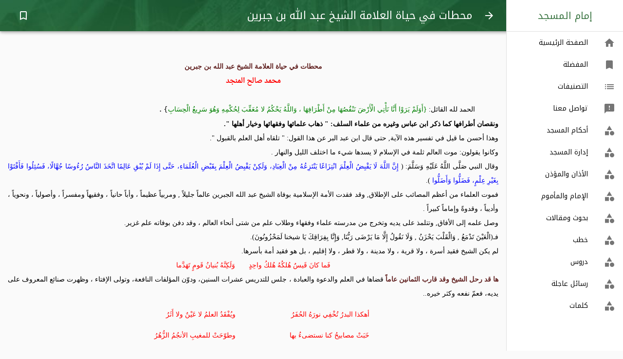

--- FILE ---
content_type: text/html; charset=utf-8
request_url: https://alimam.ws/ref/1814
body_size: 17488
content:
<!DOCTYPE html><html lang="en"><head><meta charSet="utf-8"/><meta name="viewport" content="minimum-scale=1, initial-scale=1, width=device-width, shrink-to-fit=no"/><meta name="theme-color" content="#36723E"/><style>
          @font-face {
            font-family: 'Noto Kufi Arabic';
            src: url(/assets/fonts/NotoKufiArabic-Regular.ttf);
            font-display: swap;
          }

          @font-face {
            font-family: 'Droid Naskh Regular';
            src: url(/assets/fonts/DroidNaskh-Regular.ttf);
            font-display: swap;
          }
          /* fallback */
          @font-face {
            font-family: 'Material Icons';
            font-style: normal;
            font-weight: 400;
            src: url(https://fonts.gstatic.com/s/materialicons/v52/flUhRq6tzZclQEJ-Vdg-IuiaDsNc.woff2) format('woff2');
            font-display: swap;
          }
          
          .material-icons {
            font-family: 'Material Icons';
            font-weight: normal;
            font-style: normal;
            font-size: 24px;
            line-height: 1;
            letter-spacing: normal;
            text-transform: none;
            display: inline-block;
            white-space: nowrap;
            word-wrap: normal;
            direction: ltr;
            -webkit-font-feature-settings: 'liga';
            -webkit-font-smoothing: antialiased;
          }
          body {
            padding-right: 0 !important;
          }
        </style><meta name="apple-mobile-web-app-capable" content="yes"/><meta name="apple-mobile-web-app-status-bar-style" content="black-translucent"/><meta name="apple-mobile-web-app-title" content="Appscope"/><link rel="apple-touch-icon" href="/assets/images/touch-icon-iphone.png"/><link rel="apple-touch-icon" sizes="152x152" href="/assets/images/touch-icon-ipad.png"/><link rel="apple-touch-icon" sizes="180x180" href="/assets/images/touch-icon-iphone-retina.png"/><link rel="apple-touch-icon" sizes="167x167" href="/assets/images/touch-icon-ipad-retina.png"/><link rel="manifest" href="/manifest.json"/><link rel="shortcut icon" href="/favicon.ico"/><script async="" src="https://www.googletagmanager.com/gtag/js?id=UA-73794910-1"></script><script>
            window.dataLayer = window.dataLayer || [];
            function gtag(){dataLayer.push(arguments);}
            gtag('js', new Date());
            gtag('config', 'UA-73794910-1', {
              page_path: window.location.pathname,
            });
          </script><meta name="viewport" content="width=device-width"/><meta charSet="utf-8"/><title>محطات في حياة العلامة الشيخ عبد الله بن جبرين</title><meta name="description" content="
الحمد لله القائل: }أَوَلَمْ يَرَوْا أَنَّا نَأْتِي الْأَرْضَ نَنْقُصُهَا مِنْ أَطْرَافِهَا ، وَاللَّهُ يَحْكُمُ لا مُعَقِّبَ لِحُكْمِهِ وَهُوَ سَرِيعُ الْحِسَا"/><link rel="canonical" href="https://alimam.ws/ref/1814"/><meta name="next-head-count" content="5"/><link rel="preload" href="/_next/static/VKlfw_YBerEgZiTgc--lA/pages/ref/%5Bpid%5D.js" as="script"/><link rel="preload" href="/_next/static/VKlfw_YBerEgZiTgc--lA/pages/_app.js" as="script"/><link rel="preload" href="/_next/static/runtime/webpack-b65cab0b00afd201cbda.js" as="script"/><link rel="preload" href="/_next/static/chunks/framework.579e0a55e470208991a5.js" as="script"/><link rel="preload" href="/_next/static/chunks/commons.5590d0eb087957c8b4bc.js" as="script"/><link rel="preload" href="/_next/static/runtime/main-b8a78085def3859d5118.js" as="script"/><link rel="preload" href="/_next/static/chunks/aa552f90daab4a9a01e4f7fce8196e265e4cdacb.6c50ad41ac3302864f2a.js" as="script"/><link rel="preload" href="/_next/static/chunks/67de42817186900d97afd7683261fef20d5ce6ba.0f957eaa07f0ddc86e2f.js" as="script"/><style id="jss-server-side">.MuiPaper-root {
  color: rgba(0, 0, 0, 0.87);
  transition: box-shadow 300ms cubic-bezier(0.4, 0, 0.2, 1) 0ms;
  background-color: #fff;
}
.MuiPaper-rounded {
  border-radius: 4px;
}
.MuiPaper-elevation0 {
  box-shadow: none;
}
.MuiPaper-elevation1 {
  box-shadow: 0px 2px 1px -1px rgba(0,0,0,0.2),0px 1px 1px 0px rgba(0,0,0,0.14),0px 1px 3px 0px rgba(0,0,0,0.12);
}
.MuiPaper-elevation2 {
  box-shadow: 0px 3px 1px -2px rgba(0,0,0,0.2),0px 2px 2px 0px rgba(0,0,0,0.14),0px 1px 5px 0px rgba(0,0,0,0.12);
}
.MuiPaper-elevation3 {
  box-shadow: 0px 3px 3px -2px rgba(0,0,0,0.2),0px 3px 4px 0px rgba(0,0,0,0.14),0px 1px 8px 0px rgba(0,0,0,0.12);
}
.MuiPaper-elevation4 {
  box-shadow: 0px 2px 4px -1px rgba(0,0,0,0.2),0px 4px 5px 0px rgba(0,0,0,0.14),0px 1px 10px 0px rgba(0,0,0,0.12);
}
.MuiPaper-elevation5 {
  box-shadow: 0px 3px 5px -1px rgba(0,0,0,0.2),0px 5px 8px 0px rgba(0,0,0,0.14),0px 1px 14px 0px rgba(0,0,0,0.12);
}
.MuiPaper-elevation6 {
  box-shadow: 0px 3px 5px -1px rgba(0,0,0,0.2),0px 6px 10px 0px rgba(0,0,0,0.14),0px 1px 18px 0px rgba(0,0,0,0.12);
}
.MuiPaper-elevation7 {
  box-shadow: 0px 4px 5px -2px rgba(0,0,0,0.2),0px 7px 10px 1px rgba(0,0,0,0.14),0px 2px 16px 1px rgba(0,0,0,0.12);
}
.MuiPaper-elevation8 {
  box-shadow: 0px 5px 5px -3px rgba(0,0,0,0.2),0px 8px 10px 1px rgba(0,0,0,0.14),0px 3px 14px 2px rgba(0,0,0,0.12);
}
.MuiPaper-elevation9 {
  box-shadow: 0px 5px 6px -3px rgba(0,0,0,0.2),0px 9px 12px 1px rgba(0,0,0,0.14),0px 3px 16px 2px rgba(0,0,0,0.12);
}
.MuiPaper-elevation10 {
  box-shadow: 0px 6px 6px -3px rgba(0,0,0,0.2),0px 10px 14px 1px rgba(0,0,0,0.14),0px 4px 18px 3px rgba(0,0,0,0.12);
}
.MuiPaper-elevation11 {
  box-shadow: 0px 6px 7px -4px rgba(0,0,0,0.2),0px 11px 15px 1px rgba(0,0,0,0.14),0px 4px 20px 3px rgba(0,0,0,0.12);
}
.MuiPaper-elevation12 {
  box-shadow: 0px 7px 8px -4px rgba(0,0,0,0.2),0px 12px 17px 2px rgba(0,0,0,0.14),0px 5px 22px 4px rgba(0,0,0,0.12);
}
.MuiPaper-elevation13 {
  box-shadow: 0px 7px 8px -4px rgba(0,0,0,0.2),0px 13px 19px 2px rgba(0,0,0,0.14),0px 5px 24px 4px rgba(0,0,0,0.12);
}
.MuiPaper-elevation14 {
  box-shadow: 0px 7px 9px -4px rgba(0,0,0,0.2),0px 14px 21px 2px rgba(0,0,0,0.14),0px 5px 26px 4px rgba(0,0,0,0.12);
}
.MuiPaper-elevation15 {
  box-shadow: 0px 8px 9px -5px rgba(0,0,0,0.2),0px 15px 22px 2px rgba(0,0,0,0.14),0px 6px 28px 5px rgba(0,0,0,0.12);
}
.MuiPaper-elevation16 {
  box-shadow: 0px 8px 10px -5px rgba(0,0,0,0.2),0px 16px 24px 2px rgba(0,0,0,0.14),0px 6px 30px 5px rgba(0,0,0,0.12);
}
.MuiPaper-elevation17 {
  box-shadow: 0px 8px 11px -5px rgba(0,0,0,0.2),0px 17px 26px 2px rgba(0,0,0,0.14),0px 6px 32px 5px rgba(0,0,0,0.12);
}
.MuiPaper-elevation18 {
  box-shadow: 0px 9px 11px -5px rgba(0,0,0,0.2),0px 18px 28px 2px rgba(0,0,0,0.14),0px 7px 34px 6px rgba(0,0,0,0.12);
}
.MuiPaper-elevation19 {
  box-shadow: 0px 9px 12px -6px rgba(0,0,0,0.2),0px 19px 29px 2px rgba(0,0,0,0.14),0px 7px 36px 6px rgba(0,0,0,0.12);
}
.MuiPaper-elevation20 {
  box-shadow: 0px 10px 13px -6px rgba(0,0,0,0.2),0px 20px 31px 3px rgba(0,0,0,0.14),0px 8px 38px 7px rgba(0,0,0,0.12);
}
.MuiPaper-elevation21 {
  box-shadow: 0px 10px 13px -6px rgba(0,0,0,0.2),0px 21px 33px 3px rgba(0,0,0,0.14),0px 8px 40px 7px rgba(0,0,0,0.12);
}
.MuiPaper-elevation22 {
  box-shadow: 0px 10px 14px -6px rgba(0,0,0,0.2),0px 22px 35px 3px rgba(0,0,0,0.14),0px 8px 42px 7px rgba(0,0,0,0.12);
}
.MuiPaper-elevation23 {
  box-shadow: 0px 11px 14px -7px rgba(0,0,0,0.2),0px 23px 36px 3px rgba(0,0,0,0.14),0px 9px 44px 8px rgba(0,0,0,0.12);
}
.MuiPaper-elevation24 {
  box-shadow: 0px 11px 15px -7px rgba(0,0,0,0.2),0px 24px 38px 3px rgba(0,0,0,0.14),0px 9px 46px 8px rgba(0,0,0,0.12);
}
.MuiAppBar-root {
  width: 100%;
  display: flex;
  z-index: 1100;
  box-sizing: border-box;
  flex-shrink: 0;
  flex-direction: column;
}
.MuiAppBar-positionFixed {
  top: 0;
  right: auto;
  left: 0;
  position: fixed;
}
.MuiAppBar-positionAbsolute {
  top: 0;
  right: auto;
  left: 0;
  position: absolute;
}
.MuiAppBar-positionSticky {
  top: 0;
  right: auto;
  left: 0;
  position: sticky;
}
.MuiAppBar-positionStatic {
  position: static;
  transform: translateZ(0);
}
.MuiAppBar-positionRelative {
  position: relative;
}
.MuiAppBar-colorDefault {
  color: rgba(0, 0, 0, 0.87);
  background-color: #f5f5f5;
}
.MuiAppBar-colorPrimary {
  color: #fff;
  background-color: #36723E;
}
.MuiAppBar-colorSecondary {
  color: rgba(0, 0, 0, 0.87);
  background-color: #A4D17F;
}
.MuiButtonBase-root {
  color: inherit;
  border: 0;
  cursor: pointer;
  margin: 0;
  display: inline-flex;
  outline: 0;
  padding: 0;
  position: relative;
  align-items: center;
  user-select: none;
  border-radius: 0;
  vertical-align: middle;
  -moz-appearance: none;
  justify-content: center;
  text-decoration: none;
  background-color: transparent;
  -webkit-appearance: none;
  -webkit-tap-highlight-color: transparent;
}
.MuiButtonBase-root::-moz-focus-inner {
  border-style: none;
}
.MuiButtonBase-root.Mui-disabled {
  cursor: default;
  pointer-events: none;
}
.MuiTypography-root {
  margin: 0;
}
.MuiTypography-body2 {
  color: black;
  margin: 1em;
  font-size: 0.875rem;
  font-family: Noto Kufi Arabic, serif;
  font-weight: 400;
  line-height: 1.43;
}
.MuiTypography-body1 {
  font-size: 0.875rem;
  font-family: Noto Kufi Arabic, serif;
  font-weight: 400;
  line-height: 1.5;
}
.MuiTypography-caption {
  color: #4E4E4E;
  font-size: 14px;
  font-family: Noto Kufi Arabic, serif;
  font-weight: 400;
  line-height: 1.66;
}
.MuiTypography-button {
  font-size: 0.875rem;
  font-family: Noto Kufi Arabic, serif;
  font-weight: 500;
  line-height: 1.75;
  text-transform: uppercase;
}
.MuiTypography-h1 {
  font-size: 22px;
  font-family: Noto Kufi Arabic, serif;
  font-weight: 300;
  line-height: 1;
}
.MuiTypography-h2 {
  font-size: 3.75rem;
  font-family: Noto Kufi Arabic, serif;
  font-weight: 300;
  line-height: 1;
}
.MuiTypography-h3 {
  font-size: 3rem;
  font-family: Noto Kufi Arabic, serif;
  font-weight: 400;
  line-height: 1.04;
}
.MuiTypography-h4 {
  font-size: 2.125rem;
  font-family: Noto Kufi Arabic, serif;
  font-weight: 400;
  line-height: 1.17;
}
.MuiTypography-h5 {
  font-size: 1.5rem;
  font-family: Noto Kufi Arabic, serif;
  font-weight: 400;
  line-height: 1.33;
}
.MuiTypography-h6 {
  font-size: 1.25rem;
  font-family: Noto Kufi Arabic, serif;
  font-weight: 500;
  line-height: 1.6;
}
.MuiTypography-subtitle1 {
  font-size: 1.25rem;
  font-family: Noto Kufi Arabic, serif;
  font-weight: 400;
  line-height: 1.75;
}
.MuiTypography-subtitle2 {
  font-size: 1.125rem;
  font-family: Noto Kufi Arabic, serif;
  font-weight: 500;
  line-height: 1.57;
}
.MuiTypography-overline {
  font-size: 0.75rem;
  font-family: Noto Kufi Arabic, serif;
  font-weight: 400;
  line-height: 2.66;
  text-transform: uppercase;
}
.MuiTypography-srOnly {
  width: 1px;
  height: 1px;
  overflow: hidden;
  position: absolute;
}
.MuiTypography-alignLeft {
  text-align: right;
}
.MuiTypography-alignCenter {
  text-align: center;
}
.MuiTypography-alignRight {
  text-align: left;
}
.MuiTypography-alignJustify {
  text-align: justify;
}
.MuiTypography-noWrap {
  overflow: hidden;
  white-space: nowrap;
  text-overflow: ellipsis;
}
.MuiTypography-gutterBottom {
  margin-bottom: 16px;
}
.MuiTypography-paragraph {
  margin-bottom: 16px;
}
.MuiTypography-colorInherit {
  color: inherit;
}
.MuiTypography-colorPrimary {
  color: #36723E;
}
.MuiTypography-colorSecondary {
  color: #A4D17F;
}
.MuiTypography-colorTextPrimary {
  color: rgba(0, 0, 0, 0.87);
}
.MuiTypography-colorTextSecondary {
  color: rgba(0, 0, 0, 0.54);
}
.MuiTypography-colorError {
  color: #f44336;
}
.MuiTypography-displayInline {
  display: inline;
}
.MuiTypography-displayBlock {
  display: block;
}
.MuiIconButton-root {
  flex: 0 0 auto;
  color: rgba(0, 0, 0, 0.54);
  padding: 12px;
  overflow: visible;
  font-size: 1.5rem;
  text-align: center;
  transition: background-color 150ms cubic-bezier(0.4, 0, 0.2, 1) 0ms;
  border-radius: 50%;
}
.MuiIconButton-root:hover {
  background-color: rgba(0, 0, 0, 0.08);
}
.MuiIconButton-root.Mui-disabled {
  color: rgba(0, 0, 0, 0.26);
  background-color: transparent;
}
@media (hover: none) {
  .MuiIconButton-root:hover {
    background-color: transparent;
  }
}
  .MuiIconButton-edgeStart {
    margin-right: -12px;
  }
  .MuiIconButton-sizeSmall.MuiIconButton-edgeStart {
    margin-right: -3px;
  }
  .MuiIconButton-edgeEnd {
    margin-left: -12px;
  }
  .MuiIconButton-sizeSmall.MuiIconButton-edgeEnd {
    margin-left: -3px;
  }
  .MuiIconButton-colorInherit {
    color: inherit;
  }
  .MuiIconButton-colorPrimary {
    color: #36723E;
  }
  .MuiIconButton-colorPrimary:hover {
    background-color: rgba(54, 114, 62, 0.08);
  }
@media (hover: none) {
  .MuiIconButton-colorPrimary:hover {
    background-color: transparent;
  }
}
  .MuiIconButton-colorSecondary {
    color: #A4D17F;
  }
  .MuiIconButton-colorSecondary:hover {
    background-color: rgba(164, 209, 127, 0.08);
  }
@media (hover: none) {
  .MuiIconButton-colorSecondary:hover {
    background-color: transparent;
  }
}
  .MuiIconButton-sizeSmall {
    padding: 3px;
    font-size: 1.125rem;
  }
  .MuiIconButton-label {
    width: 100%;
    display: flex;
    align-items: inherit;
    justify-content: inherit;
  }
html {
  box-sizing: border-box;
  -webkit-font-smoothing: antialiased;
  -moz-osx-font-smoothing: grayscale;
}
*, *::before, *::after {
  box-sizing: inherit;
}
strong, b {
  font-weight: bolder;
}
body {
  color: black;
  margin: 0;
  font-size: 0.875rem;
  font-family: Noto Kufi Arabic, serif;
  font-weight: 400;
  line-height: 1.43;
  background-color: #fafafa;
}
@media print {
  body {
    background-color: #fff;
  }
}
body::backdrop {
  background-color: #fafafa;
}
  .MuiDivider-root {
    border: none;
    height: 1px;
    margin: 0;
    flex-shrink: 0;
    background-color: rgba(0, 0, 0, 0.12);
  }
  .MuiDivider-absolute {
    right: 0;
    width: 100%;
    bottom: 0;
    position: absolute;
  }
  .MuiDivider-inset {
    margin-right: 72px;
  }
  .MuiDivider-light {
    background-color: rgba(0, 0, 0, 0.08);
  }
  .MuiDivider-middle {
    margin-right: 16px;
    margin-left: 16px;
  }
  .MuiDivider-vertical {
    width: 1px;
    height: 100%;
  }
  .MuiDrawer-docked {
    flex: 0 0 auto;
  }
  .MuiDrawer-paper {
    top: 0;
    flex: 1 0 auto;
    height: 100%;
    display: flex;
    outline: 0;
    z-index: 1200;
    position: fixed;
    overflow-y: auto;
    flex-direction: column;
    -webkit-overflow-scrolling: touch;
  }
  .MuiDrawer-paperAnchorLeft {
    left: 0;
    right: auto;
  }
  .MuiDrawer-paperAnchorRight {
    left: auto;
    right: 0;
  }
  .MuiDrawer-paperAnchorTop {
    top: 0;
    left: 0;
    right: 0;
    bottom: auto;
    height: auto;
    max-height: 100%;
  }
  .MuiDrawer-paperAnchorBottom {
    top: auto;
    left: 0;
    right: 0;
    bottom: 0;
    height: auto;
    max-height: 100%;
  }
  .MuiDrawer-paperAnchorDockedLeft {
    border-right: 1px solid rgba(0, 0, 0, 0.12);
  }
  .MuiDrawer-paperAnchorDockedTop {
    border-bottom: 1px solid rgba(0, 0, 0, 0.12);
  }
  .MuiDrawer-paperAnchorDockedRight {
    border-left: 1px solid rgba(0, 0, 0, 0.12);
  }
  .MuiDrawer-paperAnchorDockedBottom {
    border-top: 1px solid rgba(0, 0, 0, 0.12);
  }
@media (min-width:0px) and (max-width:599.95px) {
  .jss103 {
    display: none;
  }
}
@media (min-width:0px) {
  .jss104 {
    display: none;
  }
}
@media (max-width:599.95px) {
  .jss105 {
    display: none;
  }
}
@media (min-width:600px) and (max-width:959.95px) {
  .jss106 {
    display: none;
  }
}
@media (min-width:600px) {
  .jss107 {
    display: none;
  }
}
@media (max-width:959.95px) {
  .jss108 {
    display: none;
  }
}
@media (min-width:960px) and (max-width:1279.95px) {
  .jss109 {
    display: none;
  }
}
@media (min-width:960px) {
  .jss110 {
    display: none;
  }
}
@media (max-width:1279.95px) {
  .jss111 {
    display: none;
  }
}
@media (min-width:1280px) and (max-width:1919.95px) {
  .jss112 {
    display: none;
  }
}
@media (min-width:1280px) {
  .jss113 {
    display: none;
  }
}
@media (max-width:1919.95px) {
  .jss114 {
    display: none;
  }
}
@media (min-width:1920px) {
  .jss115 {
    display: none;
  }
}
@media (min-width:1920px) {
  .jss116 {
    display: none;
  }
}
@media (min-width:0px) {
  .jss117 {
    display: none;
  }
}
  .MuiIcon-root {
    width: 1em;
    height: 1em;
    overflow: hidden;
    font-size: 1.5rem;
    flex-shrink: 0;
    user-select: none;
  }
  .MuiIcon-colorPrimary {
    color: #36723E;
  }
  .MuiIcon-colorSecondary {
    color: #A4D17F;
  }
  .MuiIcon-colorAction {
    color: rgba(0, 0, 0, 0.54);
  }
  .MuiIcon-colorError {
    color: #f44336;
  }
  .MuiIcon-colorDisabled {
    color: rgba(0, 0, 0, 0.26);
  }
  .MuiIcon-fontSizeInherit {
    font-size: inherit;
  }
  .MuiIcon-fontSizeSmall {
    font-size: 1.25rem;
  }
  .MuiIcon-fontSizeLarge {
    font-size: 2.25rem;
  }
  .MuiList-root {
    flex: 1;
    margin: 0;
    padding: 0;
    position: relative;
    list-style: none;
    padding-top: 0 !important;
  }
  .MuiList-padding {
    padding-top: 8px;
    padding-bottom: 8px;
  }
  .MuiList-subheader {
    padding-top: 0;
  }
  .MuiListItem-root {
    width: 100%;
    display: flex;
    position: relative;
    box-sizing: border-box;
    text-align: right;
    align-items: center;
    padding-top: 8px;
    padding-bottom: 8px;
    justify-content: flex-start;
    text-decoration: none;
  }
  .MuiListItem-root.Mui-focusVisible {
    background-color: rgba(0, 0, 0, 0.14);
  }
  .MuiListItem-root.Mui-selected, .MuiListItem-root.Mui-selected:hover {
    background-color: rgba(0, 0, 0, 0.14);
  }
  .MuiListItem-root.Mui-disabled {
    opacity: 0.5;
  }
  .MuiListItem-container {
    position: relative;
  }
  .MuiListItem-dense {
    padding-top: 4px;
    padding-bottom: 4px;
  }
  .MuiListItem-alignItemsFlexStart {
    align-items: flex-start;
  }
  .MuiListItem-divider {
    border-bottom: 1px solid rgba(0, 0, 0, 0.12);
    background-clip: padding-box;
  }
  .MuiListItem-gutters {
    padding-right: 16px;
    padding-left: 16px;
  }
  .MuiListItem-button {
    transition: background-color 150ms cubic-bezier(0.4, 0, 0.2, 1) 0ms;
  }
  .MuiListItem-button:hover {
    text-decoration: none;
    background-color: rgba(0, 0, 0, 0.08);
  }
@media (hover: none) {
  .MuiListItem-button:hover {
    background-color: transparent;
  }
}
  .MuiListItem-secondaryAction {
    padding-left: 48px;
  }
  .MuiListItemIcon-root {
    color: rgba(0, 0, 0, 0.54);
    display: inline-flex;
    min-width: 56px;
    flex-shrink: 0;
  }
  .MuiListItemIcon-alignItemsFlexStart {
    margin-top: 8px;
  }
  .MuiListItemText-root {
    flex: 1 1 auto;
    min-width: 0;
    margin-top: 4px;
    margin-bottom: 4px;
  }
  .MuiListItemText-multiline {
    margin-top: 6px;
    margin-bottom: 6px;
  }
  .MuiListItemText-inset {
    padding-right: 56px;
  }
  .MuiToolbar-root {
    display: flex;
    position: relative;
    align-items: center;
  }
  .MuiToolbar-gutters {
    padding-right: 16px;
    padding-left: 16px;
  }
@media (min-width:600px) {
  .MuiToolbar-gutters {
    padding-right: 24px;
    padding-left: 24px;
  }
}
  .MuiToolbar-regular {
    min-height: 56px;
  }
@media (min-width:0px) and (orientation: landscape) {
  .MuiToolbar-regular {
    min-height: 48px;
  }
}
@media (min-width:600px) {
  .MuiToolbar-regular {
    min-height: 64px;
  }
}
  .MuiToolbar-dense {
    min-height: 48px;
  }
  .jss3 {
    display: flex;
    position: relative;
  }
  .jss4 {
    direction: ltr;
    background: url("/assets/images/top.jpg");
    margin-right: 240px;
    padding-right: 0 !important;
    padding-left: 0 !important;
    background-size: cover;
  }
  .jss5 {
    margin-left: 16px;
  }
@media (min-width:960px) {
  .jss5 {
    display: none;
  }
}
  .jss6 {
    flex-grow: 1;
    margin-right: 8px;
  }
@media (min-width:960px) {
  .jss6 {
    margin-right: 238px;
  }
}
  .jss7 {
    width: 240px;
  }
  .jss8 {
    width: 100%;
    display: flex;
    flex-wrap: wrap;
    padding-top: 64px;
    justify-content: space-between;
  }
@media (min-width:960px) {
  .jss8 {
    width: calc(100% - 240px);
    margin-right: 240px;
  }
}
  .jss9 {
    right: 0;
    position: relative;
  }
@media (min-width:960px) {
  .jss9 {
    right: 227px;
  }
}
  .jss10 {
    color: black;
    text-decoration: none;
  }
  .jss10:hover {
    color: black;
  }
  .jss10:visited {
    color: black;
  }
  .jss10:active {
    color: black;
  }
  .jss102 {
    left: 16px;
    bottom: 16px;
    position: fixed;
    background: white;
  }
  .jss1 {
    padding: 16px;
    padding-bottom: 112px;
  }
  .jss2 {
    left: 16px;
    bottom: 16px;
    position: fixed;
  }</style></head><body dir="rtl"><div id="__next"><div class="jss3"><header class="MuiPaper-root MuiPaper-elevation4 MuiAppBar-root MuiAppBar-positionFixed jss4 MuiAppBar-colorPrimary mui-fixed"><div class="MuiToolbar-root MuiToolbar-regular MuiToolbar-gutters" dir="rtl"><button class="MuiButtonBase-root MuiIconButton-root jss9 MuiIconButton-colorInherit" tabindex="0" type="button" aria-label="Back"><span class="MuiIconButton-label"><span class="material-icons MuiIcon-root" aria-hidden="true" style="color:white">arrow_forward</span></span></button><h1 class="MuiTypography-root jss6 MuiTypography-h1">محطات في حياة العلامة الشيخ عبد الله بن جبرين</h1><div><button class="MuiButtonBase-root MuiIconButton-root" tabindex="0" type="button" aria-label="Bookmark"><span class="MuiIconButton-label"><span class="material-icons MuiIcon-root MuiIcon-colorPrimary" aria-hidden="true" style="color:white">bookmark_border</span></span></button></div></div></header><nav aria-label="Mailbox folders"><div class="jss110"></div><div class="jss108"><div class="MuiDrawer-root MuiDrawer-docked"><div class="MuiPaper-root MuiPaper-elevation0 MuiDrawer-paper jss7 MuiDrawer-paperAnchorRight MuiDrawer-paperAnchorDockedRight"><div><h6 class="MuiTypography-root MuiTypography-h6 MuiTypography-colorPrimary MuiTypography-alignCenter" style="padding:16px">إمام المسجد</h6><hr class="MuiDivider-root"/><ul class="MuiList-root MuiList-padding"><a class="MuiListItem-root jss10 MuiListItem-gutters" href="/"><div class="MuiListItemIcon-root"><span class="material-icons MuiIcon-root" aria-hidden="true">home</span></div><div class="MuiListItemText-root"><span class="MuiTypography-root MuiListItemText-primary MuiTypography-body1">الصفحة الرئيسية</span></div></a><a class="MuiListItem-root jss10 MuiListItem-gutters" href="/favorites"><div class="MuiListItemIcon-root"><span class="material-icons MuiIcon-root" aria-hidden="true">bookmark</span></div><div class="MuiListItemText-root"><span class="MuiTypography-root MuiListItemText-primary MuiTypography-body1">المفضلة</span></div></a><a class="MuiListItem-root jss10 MuiListItem-gutters" href="/categories"><div class="MuiListItemIcon-root"><span class="material-icons MuiIcon-root" aria-hidden="true">list</span></div><div class="MuiListItemText-root"><span class="MuiTypography-root MuiListItemText-primary MuiTypography-body1">التصنيفات</span></div></a><a class="MuiListItem-root jss10 MuiListItem-gutters" href="/contact-us"><div class="MuiListItemIcon-root"><span class="material-icons MuiIcon-root" aria-hidden="true">feedback</span></div><div class="MuiListItemText-root"><span class="MuiTypography-root MuiListItemText-primary MuiTypography-body1">تواصل معنا</span></div></a><a class="MuiListItem-root jss10 MuiListItem-gutters" href="/cat/8"><div class="MuiListItemIcon-root"><span class="material-icons MuiIcon-root" aria-hidden="true">category</span></div><div class="MuiListItemText-root"><span class="MuiTypography-root MuiListItemText-primary MuiTypography-body1">أحكام المسجد</span></div></a><a class="MuiListItem-root jss10 MuiListItem-gutters" href="/cat/5"><div class="MuiListItemIcon-root"><span class="material-icons MuiIcon-root" aria-hidden="true">category</span></div><div class="MuiListItemText-root"><span class="MuiTypography-root MuiListItemText-primary MuiTypography-body1">إدارة المسجد</span></div></a><a class="MuiListItem-root jss10 MuiListItem-gutters" href="/cat/9"><div class="MuiListItemIcon-root"><span class="material-icons MuiIcon-root" aria-hidden="true">category</span></div><div class="MuiListItemText-root"><span class="MuiTypography-root MuiListItemText-primary MuiTypography-body1">الأذان والمؤذن</span></div></a><a class="MuiListItem-root jss10 MuiListItem-gutters" href="/cat/4"><div class="MuiListItemIcon-root"><span class="material-icons MuiIcon-root" aria-hidden="true">category</span></div><div class="MuiListItemText-root"><span class="MuiTypography-root MuiListItemText-primary MuiTypography-body1">الإمام والمأموم</span></div></a><a class="MuiListItem-root jss10 MuiListItem-gutters" href="/cat/7"><div class="MuiListItemIcon-root"><span class="material-icons MuiIcon-root" aria-hidden="true">category</span></div><div class="MuiListItemText-root"><span class="MuiTypography-root MuiListItemText-primary MuiTypography-body1">بحوث ومقالات</span></div></a><a class="MuiListItem-root jss10 MuiListItem-gutters" href="/cat/2"><div class="MuiListItemIcon-root"><span class="material-icons MuiIcon-root" aria-hidden="true">category</span></div><div class="MuiListItemText-root"><span class="MuiTypography-root MuiListItemText-primary MuiTypography-body1">خطب</span></div></a><a class="MuiListItem-root jss10 MuiListItem-gutters" href="/cat/3"><div class="MuiListItemIcon-root"><span class="material-icons MuiIcon-root" aria-hidden="true">category</span></div><div class="MuiListItemText-root"><span class="MuiTypography-root MuiListItemText-primary MuiTypography-body1">دروس</span></div></a><a class="MuiListItem-root jss10 MuiListItem-gutters" href="/cat/47"><div class="MuiListItemIcon-root"><span class="material-icons MuiIcon-root" aria-hidden="true">category</span></div><div class="MuiListItemText-root"><span class="MuiTypography-root MuiListItemText-primary MuiTypography-body1">رسائل عاجلة</span></div></a><a class="MuiListItem-root jss10 MuiListItem-gutters" href="/cat/1"><div class="MuiListItemIcon-root"><span class="material-icons MuiIcon-root" aria-hidden="true">category</span></div><div class="MuiListItemText-root"><span class="MuiTypography-root MuiListItemText-primary MuiTypography-body1">كلمات</span></div></a></ul></div></div></div></div></nav><main class="jss8"><div class="jss1" style="line-height:2"><p class="MuiTypography-root MuiTypography-body1"></p><div><p><head></p>
<style>
<!--
 p.MsoNormal
	{mso-style-parent:"";
	margin-bottom:.0001pt;
	text-align:right;
	direction:rtl;
	unicode-bidi:embed;
	font-family:"sim","serif";
	margin-left:0cm; margin-right:0cm; margin-top:0cm}
table.MsoTableGrid
	{border:1.0pt solid windowtext;
	text-align:right;
	font-family:"Droid Naskh Regular","serif"}
-->
</style>
<p></head></p>
<p class="MsoNormal" align="center" dir="RTL" style="text-align: center">&nbsp;</p>
<p class="MsoNormal" align="center" dir="RTL" style="text-align: center">
<span style="color: #632423" lang="ar-sa"><b>
<span style="font-family: Simplified Arabic">محطات في حياة العلامة الشيخ عبد
الله بن جبرين</span></b></span></p>
<p class="MsoNormal" align="center" dir="RTL" style="text-align: center">
<span style="color: #FF0000"><b>
<span style="font-family: Droid Naskh Regular">محمد صالح المنجد</span></b></span></p>
<p class="MsoNormal" dir="RTL" style="text-align:justify;text-justify:kashida;
text-kashida:0%">
<span lang="AR-SA" style="font-family:&quot;Simplified Arabic&quot;">&nbsp;</span></p>
<p class="MsoNormal" dir="RTL" style="text-align:justify;text-justify:kashida;
text-kashida:0%;text-indent:36.0pt">
<span lang="AR-SA" style="font-family:&quot;Simplified Arabic&quot;">الحمد لله
القائل: </span>
<span dir="LTR" style="font-family: 'Droid Naskh Regular',serif; color: green">}</span><span lang="AR-SA" style="font-family:&quot;Simplified Arabic&quot;;color:green">أَوَلَمْ
يَرَوْا أَنَّا نَأْتِي الْأَرْضَ نَنْقُصُهَا مِنْ أَطْرَافِهَا ، وَاللَّهُ
يَحْكُمُ لا مُعَقِّبَ لِحُكْمِهِ وَهُوَ سَرِيعُ الْحِسَابِ</span><span dir="LTR">{</span><span style="font-family:&quot;Simplified Arabic&quot;">
<b><span lang="AR-SA">.</span></b></span></p>
<p class="MsoNormal" dir="RTL" style="text-align:justify;text-justify:kashida;
text-kashida:0%">
<span lang="AR-SA" style="font-family: Simplified Arabic; font-weight: 700">
ونقصان أطرافها كما ذكر ابن عباس وغيره من علماء السلف: &quot; ذهاب علمائها وفقهائها
وخيار أهلها &quot;. </span></p>
<p class="MsoNormal" dir="RTL" style="text-align:justify;text-justify:kashida;
text-kashida:0%">
<span lang="AR-SA" style="font-family:&quot;Simplified Arabic&quot;">وهذا أحسن
ما قيل في تفسير هذه الآية, حتى قال ابن عبد البر عن هذا القول: &quot; تلقاه أهل العلم
بالقبول &quot;.</span><span lang="AR-SA" style="font-family:&quot;Simplified Arabic&quot;"> </span></p>
<p class="MsoNormal" dir="RTL" style="text-align:justify;text-justify:kashida;
text-kashida:0%">
<span lang="AR-SA" style="font-family:&quot;Simplified Arabic&quot;">وكانوا
يقولون: موت العالم ثلمة في الإسلام لا يسدها شيء ما اختلف الليل والنهار .</span></p>
<p class="MsoNormal" dir="RTL" style="text-align:justify;text-justify:kashida;
text-kashida:0%">
<span lang="AR-SA" style="font-family:&quot;Simplified Arabic&quot;">وقال النبي
صَلَّى اللَّهُ عَلَيْهِ وَسَلَّمَ: ( <span style="color:blue">إِنَّ اللَّهَ لَا
يَقْبِضُ الْعِلْمَ انْتِزَاعًا يَنْتَزِعُهُ مِنْ الْعِبَادِ، وَلَكِنْ يَقْبِضُ
الْعِلْمَ بِقَبْضِ الْعُلَمَاءِ، حَتَّى إِذَا لَمْ يُبْقِ عَالِمًا اتَّخَذَ
النَّاسُ رُءُوسًا جُهَّالًا، فَسُئِلُوا فَأَفْتَوْا بِغَيْرِ عِلْمٍ، فَضَلُّوا
وَأَضَلُّوا</span> ). </span></p>
<p class="MsoNormal" dir="RTL" style="text-align:justify;text-justify:kashida;
text-kashida:0%">
<span lang="AR-SA" style="font-family:&quot;Simplified Arabic&quot;">فموت
العلماء من أعظم المصائب على الإطلاق, وقد فقدت الأمة الإسلامية بوفاة الشيخ عبد
الله الجبرين عالماً جليلاً , ومربياً عظيماً ، وأباً حانياً ، وفقيهاً ومفسراً ،
وأصولياً ، ونحوياً ، وأديباً ، وقدوةً وإماماً كبيراً .</span></p>
<p class="MsoNormal" dir="RTL" style="text-align:justify;text-justify:kashida;
text-kashida:0%">
<span lang="AR-SA" style="font-family:&quot;Simplified Arabic&quot;">وصل علمه
إلى الأفاق, وتتلمذ على يديه وتخرج من مدرسته علماء وفقهاء وطلاب علم من شتى أنحاء
العالم ، وقد دفن بوفاته علم غزير. </span></p>
<p class="MsoNormal" dir="RTL" style="text-align:justify;text-justify:kashida;
text-kashida:0%">
<span lang="AR-SA" style="font-family:&quot;Simplified Arabic&quot;">
فـ(الْعَيْنَ تَدْمَعُ , وَالْقَلْبَ يَحْزَنُ , وَلَا نَقُولُ إِلَّا مَا يَرْضَى
رَبُّنَا, وَإِنَّا بِفِرَاقِكَ يَا شيخنا لَمَحْزُونُونَ).</span></p>
<p class="MsoNormal" dir="RTL" style="text-align:justify;text-justify:kashida;
text-kashida:0%">
<span lang="AR-SA" style="font-family:&quot;Simplified Arabic&quot;">لم يكن
الشيخ فقيد أسرة ، ولا قرية ، ولا مدينة ، ولا قطر ، ولا إقليم ، بل هو فقيد أمة
بأسرها.</span></p>
<p class="MsoNormal" align="center" dir="RTL" style="text-align:center">
<span lang="AR-SA" style="font-family:&quot;Simplified Arabic&quot;;color:red">
فَما كانَ قَيسٌ هُلكُهُ هُلكُ واحِدٍ&nbsp;&nbsp;&nbsp;&nbsp;&nbsp;&nbsp; وَلَكِنَّهُ بُنيانُ قَومٍ تَهَدَّما</span></p>
<p class="MsoNormal" dir="RTL" style="text-align:justify;text-justify:kashida;
text-kashida:0%"><b>
<span lang="AR-SA" style="font-family: Simplified Arabic; color: #632423">ها قد
رحل الشيخ وقد قارب الثمانين عاماً</span></b><span lang="AR-SA" style="font-family:&quot;Simplified Arabic&quot;">
قضاها في العلم والدعوة والعبادة ، جلس للتدريس عشرات السنين، ودوّن المؤلفات
النافعة، وتولى الإفتاء ، وظهرت صنائع المعروف على يديه، فعمّ نفعه وكثر خيره..</span></p>
<div align="center" dir="rtl">
<table class="MsoTableGrid" dir="rtl" border="0" cellspacing="0" cellpadding="0" style="border-collapse: collapse; border: medium none">
<tr style="height: 18.85pt">
<td width="235" valign="top" style="width:176.15pt;padding:0cm 5.4pt 0cm 5.4pt;
  height:18.85pt"></p>
<p class="MsoNormal" dir="RTL" style="text-align:justify;text-justify:kashida;
  text-kashida:0%">
			<span lang="AR-SA" style="font-family:&quot;Simplified Arabic&quot;;
  color:red">أهكذا البدرُ تُخْفِي نورَهُ الحُفَرُ
&nbsp;</span></td>
<td width="41" valign="top" style="width:30.45pt;padding:0cm 5.4pt 0cm 5.4pt;
  height:18.85pt"></p>
<p class="MsoNormal" dir="RTL" style="text-align:justify;text-justify:kashida;
  text-kashida:0%">
			<span lang="AR-SA" style="font-family:&quot;Simplified Arabic&quot;;
  color:red">&nbsp;</span></td>
<td width="217" valign="top" style="width:162.4pt;padding:0cm 5.4pt 0cm 5.4pt;
  height:18.85pt"></p>
<p class="MsoNormal" dir="RTL" style="text-align:justify;text-justify:kashida;
  text-kashida:0%">
			<span lang="AR-SA" style="font-family:&quot;Simplified Arabic&quot;;
  color:red">ويُفْقَدُ العلمُ لا عَيْنٌ ولا أَثَرُ
&nbsp;</span></td>
</tr>
<tr style="height: 19.35pt">
<td width="235" valign="top" style="width:176.15pt;padding:0cm 5.4pt 0cm 5.4pt;
  height:19.35pt"></p>
<p class="MsoNormal" dir="RTL" style="text-align:justify;text-justify:kashida;
  text-kashida:0%">
			<span lang="AR-SA" style="font-family:&quot;Simplified Arabic&quot;;
  color:red">خَبَتْ مصابيحُ كنا نستضىءُ بها
&nbsp;</span></td>
<td width="41" valign="top" style="width:30.45pt;padding:0cm 5.4pt 0cm 5.4pt;
  height:19.35pt"></p>
<p class="MsoNormal" dir="RTL" style="text-align:justify;text-justify:kashida;
  text-kashida:0%">
			<span lang="AR-SA" style="font-family:&quot;Simplified Arabic&quot;;
  color:red">&nbsp;</span></td>
<td width="217" valign="top" style="width:162.4pt;padding:0cm 5.4pt 0cm 5.4pt;
  height:19.35pt"></p>
<p class="MsoNormal" dir="RTL" style="text-align:justify;text-justify:kashida;
  text-kashida:0%">
			<span lang="AR-SA" style="font-family:&quot;Simplified Arabic&quot;;
  color:red">وطوّحَتْ للمغيبِ الأنجُمُ الزُّهُرُ
&nbsp;</span></td>
</tr>
<tr style="height: 19.35pt">
<td width="235" valign="top" style="width:176.15pt;padding:0cm 5.4pt 0cm 5.4pt;
  height:19.35pt"></p>
<p class="MsoNormal" dir="RTL" style="text-align:justify;text-justify:kashida;
  text-kashida:0%">
			<span lang="AR-SA" style="font-family:&quot;Simplified Arabic&quot;;
  color:red">واستحكمتْ غُرْبَةُ الإسلام وانكسفتْ
&nbsp;</span></td>
<td width="41" valign="top" style="width:30.45pt;padding:0cm 5.4pt 0cm 5.4pt;
  height:19.35pt"></p>
<p class="MsoNormal" dir="RTL" style="text-align:justify;text-justify:kashida;
  text-kashida:0%">
			<span lang="AR-SA" style="font-family:&quot;Simplified Arabic&quot;;
  color:red">&nbsp;</span></td>
<td width="217" valign="top" style="width:162.4pt;padding:0cm 5.4pt 0cm 5.4pt;
  height:19.35pt"></p>
<p class="MsoNormal" dir="RTL" style="text-align:justify;text-justify:kashida;
  text-kashida:0%">
			<span lang="AR-SA" style="font-family:&quot;Simplified Arabic&quot;;
  color:red">شمسُ العلومِ التي يُهدى بها البَشَرُ</span><span lang="AR-SA" style="font-family: Simplified Arabic; color: red"></p>
<p>&nbsp;</span></td>
</tr>
</table>
</div>
<p class="MsoNormal" dir="RTL" style="text-align:justify;text-justify:kashida;
text-kashida:0%"><b>
<span lang="AR-SA" style="font-family: Simplified Arabic; color: #632423">لم يمت
مَن ورّث هذا العلم الزاخر</span></b><span lang="AR-SA" style="font-family:&quot;Simplified Arabic&quot;">
والأدب العظيم، ومن أراد الشيخ سيجده في الكتب والدروس المسجلة والفتاوى.</span></p>
<p class="MsoNormal" align="center" dir="RTL" style="text-align:center">
<span lang="AR-SA" style="font-family:&quot;Simplified Arabic&quot;;color:red">
مَوتُ التَّقيِّ حياةٌ لا انقِطَاعَ لها&nbsp;&nbsp;&nbsp;&nbsp;&nbsp;&nbsp; قد مات قَومٌ وَهُم في النَّاسِ
أحيَاءُ</span></p>
<p class="MsoNormal" dir="RTL" style="text-align:justify;text-justify:kashida;
text-kashida:0%"><b>
<span lang="AR-SA" style="font-family: Simplified Arabic; color: #632423">لقد
ولد الشيخ في بيت علم وفضل</span></b><span lang="AR-SA" style="font-family:&quot;Simplified Arabic&quot;">
، فكان </span><span lang="AR-SA" style="font-family: Simplified Arabic">أبوه
وجده وأبو جده من حفظة كتاب الله ، وكان جده الأكبر حمد ابن جبرين </span>
<span lang="AR-SA" style="font-family:&quot;Simplified Arabic&quot;">ذا منزلة
ومكانة في قومه، فهو خطيبهم وأميرهم وقاضيهم، مع ما رزقه الله من السعة في العلم
والمال ، وله مخطوطات وشروح أورثت الشيخ عبد الله حافزاً تاريخياً ، وإرثاً عائلياً
في العلم .</span></p>
<p class="MsoNormal" dir="RTL" style="text-align:justify;text-justify:kashida;
text-kashida:0%">
<span lang="AR-SA" style="font-family:&quot;Simplified Arabic&quot;">وقرأ الشيخ
على أبيه بعض العلوم كالفرائض والنحو وبعض متون الحديث كالأربعين النووية والعمدة .</span></p>
<p class="MsoNormal" dir="RTL" style="text-align:justify;text-justify:kashida;
text-kashida:0%"><b>
<span lang="AR-SA" style="font-family: Simplified Arabic; color: #632423">ولقد
تلقى الشيخ من والده تربية إيمانية عالية</span></b><span lang="AR-SA" style="font-family: Simplified Arabic">
، ولقد أخبرني أن والده اعتاد القيام آخر الليل ، فكان ينام مبكراً ، ويستيقظ قبل
الفجر بساعتين غالباً ، وربما ختم القرآن في ليلة واحدة.</span></p>
<p class="MsoNormal" dir="RTL" style="text-align:justify;text-justify:kashida;
text-kashida:0%"><span lang="AR-SA" style="font-family: Simplified Arabic">وكان
يوقظ أبناءه قبيل الفجر بنصف ساعة ليعودهم الصلاة في هذا الوقت المبارك ولو شيئاً
يسيراً . </span></p>
<p class="MsoNormal" dir="RTL" style="text-align:justify;text-justify:kashida;
text-kashida:0%">
<span lang="AR-SA" style="font-family:&quot;Simplified Arabic&quot;">لقد كان
الشيخ رحمه الله تعالى أعجوبة وآية من آيات الله في الذكاء والعلم<b> ،</b></span><b><span lang="AR-SA" style="font-family: Simplified Arabic">
</span>
<span lang="AR-SA" style="font-family: Simplified Arabic; color: #632423">وكان
الشيخ عصاميا صاحب همة عالية</span><span lang="AR-SA" style="font-family: Simplified Arabic">
:</span></b><span lang="AR-SA" style="font-family: Simplified Arabic"> ففي سن
السابعة عشر من عمره طلب من قاضي البلد الشيخ أبو حبيب محمد بن عبد العزيز الشثري
أن يقرأ عليه ، فاشترط عليه إتمام حفظ القرآن ، فتفرغ الشيخ لقراءة القرآن وحفظه ،
وكان قد بقي عليه نحواً من 18 جزءاً ، فحفظها في نحو سبعة أشهر كما حدثني بذلك.</span></p>
<p class="MsoNormal" dir="RTL" style="text-align:justify;text-justify:kashida;
text-kashida:0%"><b>
<span lang="AR-SA" style="font-family: Simplified Arabic; color: #632423">وكان
الشيخ حريصا على المذاكرة مع الأقران</span></b><span lang="AR-SA" style="font-family: Simplified Arabic">،
وكان يقول : &quot; الطالب الذي لا يجلس مع من ينافسه ويسابقه يغلب عليه التكاسل
والتثاقل وعدم الاهتمام ، فإذا كان هناك من ينافسه فإنه ينبعث وتقوى همته ويكثر من
القراءة ومن البحث &quot;.</span></p>
<p class="MsoNormal" dir="RTL" style="text-align:justify;text-justify:kashida;
text-kashida:0%"><span lang="AR-SA" style="font-family: Simplified Arabic">وذكر
لي أنه في أثناء انتقاله للرياض </span>
<span lang="AR-SA" style="font-family:&quot;Simplified Arabic&quot;">كان في
ضيافة الشيخ الشتري لأنهم استأجروا للشيخ منزلين ، منزلاً للعوائل ، ومنزلاً
للرفقاء ، قال لي الشيخ : &quot;&nbsp; وفي السنة التي بعدها رأيت أنا وأحد زملائي أن نستقل
في منزل صغير لكثرة من يغشى الشيخ من الزوار الذين لا نتمكن معهم من المذاكرة
والمدارسة &quot; .</span></p>
<p class="MsoNormal" dir="RTL" style="text-align:justify;text-justify:kashida;
text-kashida:0%"><b>
<span lang="AR-SA" style="font-family: Simplified Arabic; color: #632423">وكان
الشيخ مجدا في طلبه للعلم</span></b><span lang="AR-SA" style="font-family: Simplified Arabic">
وقراءة المطولات ، وكان يقرأ كثيرا منها على شيخه أبو حبيب من بعد صلاة المغرب من
كل يوم إلى أذان العشاء ، وكذلك في الضحى&nbsp; من بعد طلوع الشمس إلى قرابة الساعة
ونصف.</span></p>
<p class="MsoNormal" dir="RTL" style="text-align:justify;text-justify:kashida;
text-kashida:0%"><span lang="AR-SA" style="font-family: Simplified Arabic">وقد
قرأ على شيخه في هذين الوقتين المباركين كتباً كثيرة ، كالصحيحين ومختصر سنن أبي
داود ، وتفسير الطبري ، وتفسير ابن كثير ، وجامع العلوم والحكم ، وسبل السلام ،
والآداب الشرعية لابن مفلح ، وشرح الزاد ، فضلا عن المتون الكثيرة.</span></p>
<p class="MsoNormal" dir="RTL" style="text-align:justify;text-justify:kashida;
text-kashida:0%"><b>
<span lang="AR-SA" style="font-family: Simplified Arabic; color: #632423">وكان
الشيخ متنوع المشارب</span></b><span lang="AR-SA" style="font-family:&quot;Simplified Arabic&quot;">
، فقد أخذ عن علماء بلده ، وعند انتقاله للرياض درس على كثير من المشايخ وعلى رأسهم
الشيخ : محمد بن إبراهيم</span><span lang="AR-SA" style="font-family: Simplified Arabic">
فقد قرأ </span>
<span lang="AR-SA" style="font-family:&quot;Simplified Arabic&quot;">عليه الروض
المربع ، وبلوغ المرام ، وفتح المجيد ، وكتاب الإيمان والواسطية والحموية لشيخ
الإسلام ابن تيمية .</span></p>
<p class="MsoNormal" dir="RTL" style="text-align:justify;text-justify:kashida;
text-kashida:0%">
<span lang="AR-SA" style="font-family:&quot;Simplified Arabic&quot;">ودرس على
الشيخ إسماعيل الأنصاري ، وحماد الأنصاري الإفريقيين ، ومحمد البيحاني من حضرموت ،
وابن عمار من الجزائر،&nbsp; والشيخ عبد الرزاق عفيفي من مصر، والشيخ محمد الأمين
الشنقيطي من موريتانيا ، وغيرهم كثير . </span></p>
<p class="MsoNormal" dir="RTL" style="text-align:justify;text-justify:kashida;
text-kashida:0%">
<span lang="AR-SA" style="font-family:&quot;Simplified Arabic&quot;">فهم كوكبة
من كبار العلماء ذوي العلم الواسع في الفنون المختلفة في التفسير والفرائض والفقه
والحديث والعقيدة والأدب.</span></p>
<p class="MsoNormal" dir="RTL" style="text-align:justify;text-justify:kashida;
text-kashida:0%"><b>
<span lang="AR-SA" style="font-family: Simplified Arabic; color: #632423">وكان
مثابراً على طلب العلم متحملاً للمشاق في جمعه</span><span lang="AR-SA" style="font-family:
&quot;Simplified Arabic&quot;"> ، </span></b>
<span lang="AR-SA" style="font-family: Simplified Arabic">يذهب في الصباح الباكر
مشياً على الأقدام للقراءة على شيخه ( صالح بن مطلق) في قرية مجاورة لبلده تبعد
عنها نحوا من 5 كيلو أو 7 كيلو، ويرجع في المساء ماشياً ، وقد يبيت عنده أحيانا ،
ويعود في اليوم الثاني.</span></p>
<p class="MsoNormal" dir="RTL" style="text-align:justify;text-justify:kashida;
text-kashida:0%"><span lang="AR-SA" style="font-family: Simplified Arabic">
ويتحمل المشاق في سبيل مرافقة شيخه حتى لو اضطر للركوب في صندوق السيارة</span><span lang="AR-SA" style="font-family:&quot;Simplified Arabic&quot;">
.</span></p>
<p class="MsoNormal" dir="RTL" style="text-align:justify;text-justify:kashida;
text-kashida:0%">
<span lang="AR-SA" style="font-family:&quot;Simplified Arabic&quot;">وقد كان
شيخه </span><span lang="AR-SA" style="font-family: Simplified Arabic">صالح بن
مطلق أديباً مفوهاً يحفظ من النظم ما يزيد على خمسين ألف بيت ، فضلا عن الأشعار
والمقامات والقصص الكثيرة ، وهو كما ذكر لي الشيخ : &quot; ضرير البصر ، وكان يدلنا على
كثير من القصائد ويحثنا على حفظها &quot;.</span></p>
<p class="MsoNormal" dir="RTL" style="text-align:justify;text-justify:kashida;
text-kashida:0%"><span lang="AR-SA" style="font-family: Simplified Arabic">وقد
صحبه الشيخ ابن جبرين في </span>
<span lang="AR-SA" style="font-family:&quot;Simplified Arabic&quot;">سفره إلى
مكة للحج مرتين، الأولى منهما كانت أول حجة للشيخ سنة (1369) وكانت في سيارة مكثوا
في الطريق 5 أيام ذهاباً ، و3 أيام إياباً.</span></p>
<p class="MsoNormal" dir="RTL" style="text-align:justify;text-justify:kashida;
text-kashida:0%">
<span lang="AR-SA" style="font-family:&quot;Simplified Arabic&quot;">قال الشيخ
ابن جبرين : &quot; وكان الطريق صحراوياً ولا نستطيع أن نسري في الليل ، ونتوقف في وسط
النهار أيضاً في القيلولة ، وفي هذه المدة نقرأ عليه في وقت القيلولة ، وكذلك في
وقت الصباح قبل الركوب وبالأخص في مناسك الحج &quot;.</span></p>
<p class="MsoNormal" dir="RTL" style="text-align:justify;text-justify:kashida;
text-kashida:0%"><b>
<span lang="AR-SA" style="font-family: Simplified Arabic; color: #632423">وقد
كان الشيخ ممن اختارهم الشيخ أبو حبيب لصحبته في رحلته للمناطق الشمالية</span></b><span lang="AR-SA" style="font-family: Simplified Arabic">
بتكليف من الشيخ ابن إبراهيم نظرا لحاجة تلك المناطق للتعليم والتوجيه ، وقد ذكر لي
الشيخ جانبا عن رحلته هذه فقال: &quot; </span>
<span lang="AR-SA" style="font-family:&quot;Simplified Arabic&quot;">هذه رحلة
طويلة ، وهي التي أرسلنا فيها الشيخ محمد بن إبراهيم ، وجعل رئيسنا الشيخ عبد
العزيز أبو حبيب الشثري رحمه الله ، ندعو ونعلم في هذه المدة التي استغرقت ثلاثة
أشهر ونصف ، ابتدأنا من أرماح، ثم مشينا على الحدود الشمالية من قرية ، والحفر ،
والقيصومة ، والحدود حدود العراق ، وانتهينا إلى حدود الأردن إلى الطريف، وإلى حقل،
وإلى حدود الساحل، ثم رجعنا إلى المدينة .. خيبر.. العلا .. تبوك ، وهكذا</span><span lang="AR-SA" style="font-family: Simplified Arabic">&#8230;&quot;.</span></p>
<p class="MsoNormal" dir="RTL" style="text-align:justify;text-justify:kashida;
text-kashida:0%"><b>
<span lang="AR-SA" style="font-family: Simplified Arabic; color: #632423">وكان
الشيخ يمضي وقته في الرياض في طلب العلم ، فمن بعد الفجر حتى انتشار الشمس يقرأ على
</span></b><span lang="AR-SA" style="font-family:&quot;Simplified Arabic&quot;">
الشيخ محمد بن إبراهيم ، وبعد درس الفجر للشيخ محمد بن إبراهيم ، يذهب إلى المنزل
لتناول الفطور، ثم يرجع بعد ساعة ونصف لتلقي بعض الدروس في المسجد .</span></p>
<p class="MsoNormal" dir="RTL" style="text-align:justify;text-justify:kashida;
text-kashida:0%">
<span lang="AR-SA" style="font-family:&quot;Simplified Arabic&quot;">ومما ذكره
لي الشيخ ، قال: &quot; عندما قدمنا على الرياض في سنة (1374) رأى الشيخ الشثري رحمه
الله أن يستزير جملة من المشائخ في ليلة الجمعة مساء الخميس من كل أسبوع، ومنهم
الشيخ عبد العزيز بن باز، والشيخ عبد الرزاق عفيفي، والشيخ عبد العزيز الأشقر ،
فلسطيني ، وجملة من المشائخ أحياناً ابن مهيزع . </span></p>
<p class="MsoNormal" dir="RTL" style="text-align:justify;text-justify:kashida;
text-kashida:0%">
<span lang="AR-SA" style="font-family:&quot;Simplified Arabic&quot;">يجتمعون في
بيت الشيخ بعد العشاء ولمدة ساعة ونصف ونحوها ، وكلفني أن أقرأ عليهم ، أقرأ في
صحيح البخاري، ويتولى الشيخ عبد الرزاق شرح الحديث الذي نقرؤه، وكذلك أيضاً يتولى
الشيخ عبد العزيز بن باز التعليق عليه ، ولا يزالون كذلك يبحثون في المسائل
المتجددة التي تحتاج إلى مراجعة وما أشبهها من المسائل التي تقع ، فيستفيد الحاضرون
&quot;.</span></p>
<p class="MsoNormal" dir="RTL" style="text-align:justify;text-justify:kashida;
text-kashida:0%">
<span lang="AR-SA" style="font-family:&quot;Simplified Arabic&quot;">فوأسفاه على
فقدنا لعلم تلك المجالس مع هذه الكوكبة المباركة .</span></p>
<p class="MsoNormal" dir="RTL" style="text-align:justify;text-justify:kashida;
text-kashida:0%"><b>
<span lang="AR-SA" style="font-family: Simplified Arabic; color: #632423">وكذلك
كان الشيخ ابن جبرين يحضر مجالس الشيخ ابن باز ، وقد استفاد منه كثيرا .</span></b></p>
<p class="MsoNormal" dir="RTL" style="text-align:justify;text-justify:kashida;
text-kashida:0%">
<span lang="AR-SA" style="font-family:&quot;Simplified Arabic&quot;">قال الشيخ :
&quot; من سنة خمسٍ وسبعين إلى سنة ثمانين كنا نأتي إليه في بيته ، ونحضر الدروس ،
وبالأخص عندما ابتدأ في تصحيح فتح الباري نحضر معهم أحياناً الذين يصححون ، كانوا
قد أحضروا أربع نسخ مطبوعة ، طبعات متفرقة ، ونسخة خطية ، فكانوا يقرؤون عليه ،
يقرأ عليه أحدهم والبقية يصححون .</span></p>
<p class="MsoNormal" dir="RTL" style="text-align:justify;text-justify:kashida;
text-kashida:0%">
<span lang="AR-SA" style="font-family:&quot;Simplified Arabic&quot;">هذا يقول :
عندي فارق كلمة ، عندي نقص كلمة ، ويثبت ما رأى أنه أصح الكلمات وينبه أيضاً على
بعض الغلطات كما هو في المجلدين الأوليين من فتح الباري &#8230;&quot;.</span></p>
<p class="MsoNormal" dir="RTL" style="text-align:justify;text-justify:kashida;
text-kashida:0%">
<span lang="AR-SA" style="font-family:&quot;Simplified Arabic&quot;">وقد وثق به
الشيخ ابن باز فأوكل إليه إمامة الناس في الجامع الكبير ، وكان يحيل إليه مسائل
الفرائض التي لم يحلها أحد غيره ، وكان قد برع في هذا العلم وتلقاه في أربعة سنين
عن شيخه عبد العزيز بن ناصر بن رشيد .</span></p>
<p class="MsoNormal" dir="RTL" style="text-align:justify;text-justify:kashida;
text-kashida:0%"><b>
<span lang="AR-SA" style="font-family: Simplified Arabic; color: #632423">ومع ما
كان يعانيه الشيخ من ضيق ذات اليد إلا أن ذلك لم يمنعه من مواصلة طلب العلم</span><span lang="AR-SA" style="font-family: Simplified Arabic">
،</span></b><span lang="AR-SA" style="font-family: Simplified Arabic"> فقد
أخبرني عن الوضع المادي لوالده ، وأنه لم يكن له من الدخل إلا ما يرزقه الله به من
الشيء اليسير من بعض الأعمال التجارية التي كان يقوم بها.</span></p>
<p class="MsoNormal" dir="RTL" style="text-align:justify;text-justify:kashida;
text-kashida:0%"><span lang="AR-SA" style="font-family: Simplified Arabic">ولما
انتقل الشيخ إلى الرياض عام (1373) ترك زوجته في البلد ، ولم يستطع استقدامها
للرياض إلا بعد </span>
<span lang="AR-SA" style="font-family:
&quot;Simplified Arabic&quot;">أربع سنوات في سنة (1377) ، وذلك لصعوبة حاله
وظروفه.. وبقي ساكنا في بيت من حجر وطين قرابة سبعة عشر سنة .</span></p>
<p class="MsoNormal" dir="RTL" style="text-align:justify;text-justify:kashida;
text-kashida:0%"><b>
<span lang="AR-SA" style="font-family: Simplified Arabic; color: #632423">وكان
الشيخ متواضعاً ، حريصاً على الحقوق العامة للمسلمين</span><span lang="AR-SA" style="font-family: Simplified Arabic">
، </span></b><span lang="AR-SA" style="font-family: Simplified Arabic">من عيادة
المريض، واتباع الجنازة ، ولما سمع أن جدي (لأمي) توفي حضر الصلاة عليه دون أن
أخبره بذلك ، وحقق رغبتي في إمامة صلاة الجنازة لما طلبت منه ذلك . </span></p>
<p class="MsoNormal" dir="RTL" style="text-align:justify;text-justify:kashida;
text-kashida:0%">
<span lang="AR-SA" style="font-family:&quot;Simplified Arabic&quot;">وكان يصبر
على طلابه ويترفق بهم ، وقد مر عليه وقت لا يحضر بعض دروسه إلا طالب واحد في
المواريث ، وقد حضر الشيخ مرة ولم يجد إلا هذا الطالب ، فقال له : أنا وأنت وبراد
الشاي ثالثنا.</span></p>
<p class="MsoNormal" dir="RTL" style="text-align:justify;text-justify:kashida;
text-kashida:0%"><b>
<span lang="AR-SA" style="font-family: Simplified Arabic; color: #632423">وقد
سألت الشيخ عن صوته</span></b><span lang="AR-SA" style="font-family:&quot;Simplified Arabic&quot;">
، هل كان بسبب حادثة معينة أو ظرف صحي أو أنه هكذا من القديم ؟</span></p>
<p class="MsoNormal" dir="RTL" style="text-align:justify;text-justify:kashida;
text-kashida:0%">
<span lang="AR-SA" style="font-family:&quot;Simplified Arabic&quot;">فقال الشيخ:
&quot; هكذا كان ، ما أذكر أنه تغير ، وكذلك الذين يعرفوني قديماً ما ذكروا أنه حصل شيئ
يغيره ، وهم يعرفون صوتي من صغري أنه هكذا دون أن يحصل فيه شيء من التغير&quot; .</span></p>
<p class="MsoNormal" dir="RTL" style="text-align:justify;text-justify:kashida;
text-kashida:0%">
<span lang="AR-SA" style="font-family:&quot;Simplified Arabic&quot;">وذكر لي مرة
في مجلس خاص أنه كان جميل الصوت ، فأصيب بالعين ، فأصبح يعاني في كلامه ، ومرض
مرضاً طويلاً عانى فيه من بلع الطعام حتى شفاه الله منه في مرحلة متأخرة من حياته.</span></p>
<p class="MsoNormal" dir="RTL" style="text-align:justify;text-justify:kashida;
text-kashida:0%"><b>
<span lang="AR-SA" style="font-family: Simplified Arabic; color: #632423">ومما
لا بد أن يتنبه له</span></b><span lang="AR-SA" style="font-family:&quot;Simplified Arabic&quot;">:
أن فتاوى الشيخ لا تدل على علمه الغزير ، ومن أراد الوقوف على علم الشيخ حقيقة ،
فعليه بشروحه على الكتب ومطبوعاته ودروسه المسجلة ، ففيها يظهر عمقه العلمي وفقهه
الواسع .</span></p>
<p class="MsoNormal" dir="RTL" style="text-align:justify;text-justify:kashida;
text-kashida:0%"><b>
<span lang="AR-SA" style="font-family: Simplified Arabic; color: #632423">وقد
بارك الله للشيخ في وقته</span></b><span lang="AR-SA" style="font-family:&quot;Simplified Arabic&quot;">
فكان يقوم بالأعمال المتنوعة الكثيرة في يوم واحد بل في مجلس واحد.</span></p>
<p class="MsoNormal" dir="RTL" style="text-align:justify;text-justify:kashida;
text-kashida:0%">
<span lang="AR-SA" style="font-family:&quot;Simplified Arabic&quot;">فتراه في
غرفة الإفتاء يرفع سماعة الهاتف والأخرى موضوعة على الطاولة ، والسائلون جلوس حوله
، وبيده أوراق يكتب عليها إجابات ، وبجانبه طالب يقرأ عليه .. فيوزع وقته بينها في
تنظيم عجيب.</span></p>
<p class="MsoNormal" dir="RTL" style="text-align:justify;text-justify:kashida;
text-kashida:0%">
<span lang="AR-SA" style="font-family:&quot;Simplified Arabic&quot;">والشيخ سهل
الاقتحام ليس عند حجاب ولا بواب ، وفي مجلس بيته : يعقد زواجاً ، ويقسم ميراثاً ،
ويكتب شفاعةً ، ويجيب هاتفاً ، ويستقبل زائراً ، ويشرح لطالب مسألة.</span></p>
<p class="MsoNormal" dir="RTL" style="text-align:justify;text-justify:kashida;
text-kashida:0%"><b>
<span lang="AR-SA" style="font-family: Simplified Arabic; color: #632423">ولقد
كانت جنازته</span></b><span lang="AR-SA" style="font-family:&quot;Simplified Arabic&quot;">
أكبر دليل على مكانته في قلوب الناس &#8230; فقد امتلأ الجامع الكبير كاملاً بساحاته ،
وأغلقت بواباته قبل الظهر بساعة ، ثم امتلأت الساحات الخارجية وامتدت الصفوف إلى
مواقف الأسواق المجاورة .. وأوقف المشيعون سياراتهم على جوانب الطرق الرئيسة ومشت
الجموع كيلو مترات على رجليها ، بالرغم من حر الظهيرة ، وفيهم من المواطنين
والمقيمين ، ومن دول خليجية ومن العرب والأعاجم وأكثرهم من الشباب .</span></p>
<p class="MsoNormal" dir="RTL" style="text-align:justify;text-justify:kashida;
text-kashida:0%">
<span lang="AR-SA" style="font-family:&quot;Simplified Arabic&quot;">كان حب
الشيخ يطغى على حر الظهيرة ، وكان دور طلبة العلم بارزاً في تنظيم الناس لإفساح
الطريق للجنازة وتنبيه المصلين بعدم التقدم على الإمام خارج المسجد في صلاة الظهر.</span></p>
<p class="MsoNormal" dir="RTL" style="text-align:justify;text-justify:kashida;
text-kashida:0%">
<span lang="AR-SA" style="font-family:&quot;Simplified Arabic&quot;">وأعاد بعضهم
صلاة الظهر بعد أداء صلاة الجنازة ، وقام بعض المحسنين بتوزيع المياه على المشيعين
الذين امتلأت بها جوانب المقبرة .</span></p>
<p class="MsoNormal" dir="RTL" style="text-align:justify;text-justify:kashida;
text-kashida:0%">
<span lang="AR-SA" style="font-family:&quot;Simplified Arabic&quot;">ومن رأى
وقائع جنازته وتابع صفحات المواقع الالكترونية ولاحظ أعداد المترحمين والمودعين
للشيخ أدرك كم ترك الشيخ من الذكر الحسن في الناس&#8230; وكما قال بعض السلف لأهل البدع
: بيننا وبينكم يوم الجنائز .</span></p>
<p class="MsoNormal" dir="RTL" style="text-align:justify;text-justify:kashida;
text-kashida:0%">
<span lang="AR-SA" style="font-family:&quot;Simplified Arabic&quot;">رحم الله
الشيخ رحمة واسعة ، وأسكنه فسيح جناته ، ورفع درجته في المهديين ، وأخلف الأمة
خيراً ، وإنا لله وإنا إليه راجعون .</span></p>
</div></div></main></div></div><script id="__NEXT_DATA__" type="application/json">{"props":{"pageProps":{"post":{"author":1,"content":{"rendered":"\u003cp\u003e\u003chead\u003e\u003c/p\u003e\n\u003cstyle\u003e\n\u003c!--\n p.MsoNormal\n\t{mso-style-parent:\"\";\n\tmargin-bottom:.0001pt;\n\ttext-align:right;\n\tdirection:rtl;\n\tunicode-bidi:embed;\n\tfont-size:14.0pt;\n\tfont-family:\"sim\",\"serif\";\n\tmargin-left:0cm; margin-right:0cm; margin-top:0cm}\ntable.MsoTableGrid\n\t{border:1.0pt solid windowtext;\n\ttext-align:right;\n\tfont-size:10.0pt;\n\tfont-family:\"Times New Roman\",\"serif\"}\n--\u003e\n\u003c/style\u003e\n\u003cp\u003e\u003c/head\u003e\u003c/p\u003e\n\u003cp class=\"MsoNormal\" align=\"center\" dir=\"RTL\" style=\"text-align: center\"\u003e\u0026nbsp;\u003c/p\u003e\n\u003cp class=\"MsoNormal\" align=\"center\" dir=\"RTL\" style=\"text-align: center\"\u003e\n\u003cspan style=\"font-size: 16pt; color: #632423\" lang=\"ar-sa\"\u003e\u003cb\u003e\u003cbr /\u003e\n\u003cspan style=\"font-family: Simplified Arabic\"\u003eمحطات في حياة العلامة الشيخ عبد\u003cbr /\u003e\nالله بن جبرين\u003c/span\u003e\u003c/b\u003e\u003c/span\u003e\u003c/p\u003e\n\u003cp class=\"MsoNormal\" align=\"center\" dir=\"RTL\" style=\"text-align: center\"\u003e\n\u003cspan style=\"font-size: 16pt; color: #FF0000\"\u003e\u003cb\u003e\u003cbr /\u003e\n\u003cspan style=\"font-family: Traditional Arabic\"\u003eمحمد صالح المنجد\u003c/span\u003e\u003c/b\u003e\u003c/span\u003e\u003c/p\u003e\n\u003cp class=\"MsoNormal\" dir=\"RTL\" style=\"text-align:justify;text-justify:kashida;\ntext-kashida:0%\"\u003e\u003cbr /\u003e\n\u003cspan lang=\"AR-SA\" style=\"font-family:\u0026quot;Simplified Arabic\u0026quot;\"\u003e\u0026nbsp;\u003c/span\u003e\u003c/p\u003e\n\u003cp class=\"MsoNormal\" dir=\"RTL\" style=\"text-align:justify;text-justify:kashida;\ntext-kashida:0%;text-indent:36.0pt\"\u003e\u003cbr /\u003e\n\u003cspan lang=\"AR-SA\" style=\"font-family:\u0026quot;Simplified Arabic\u0026quot;\"\u003eالحمد لله\u003cbr /\u003e\nالقائل: \u003c/span\u003e\u003cbr /\u003e\n\u003cspan dir=\"LTR\" style=\"font-family: 'Times New Roman',serif; color: green\"\u003e}\u003c/span\u003e\u003cspan lang=\"AR-SA\" style=\"font-family:\u0026quot;Simplified Arabic\u0026quot;;color:green\"\u003eأَوَلَمْ\u003cbr /\u003e\nيَرَوْا أَنَّا نَأْتِي الْأَرْضَ نَنْقُصُهَا مِنْ أَطْرَافِهَا ، وَاللَّهُ\u003cbr /\u003e\nيَحْكُمُ لا مُعَقِّبَ لِحُكْمِهِ وَهُوَ سَرِيعُ الْحِسَابِ\u003c/span\u003e\u003cspan dir=\"LTR\"\u003e{\u003c/span\u003e\u003cspan style=\"font-family:\u0026quot;Simplified Arabic\u0026quot;\"\u003e\u003cbr /\u003e\n\u003cb\u003e\u003cspan lang=\"AR-SA\"\u003e.\u003c/span\u003e\u003c/b\u003e\u003c/span\u003e\u003c/p\u003e\n\u003cp class=\"MsoNormal\" dir=\"RTL\" style=\"text-align:justify;text-justify:kashida;\ntext-kashida:0%\"\u003e\u003cbr /\u003e\n\u003cspan lang=\"AR-SA\" style=\"font-family: Simplified Arabic; font-weight: 700\"\u003e\u003cbr /\u003e\nونقصان أطرافها كما ذكر ابن عباس وغيره من علماء السلف: \u0026quot; ذهاب علمائها وفقهائها\u003cbr /\u003e\nوخيار أهلها \u0026quot;. \u003c/span\u003e\u003c/p\u003e\n\u003cp class=\"MsoNormal\" dir=\"RTL\" style=\"text-align:justify;text-justify:kashida;\ntext-kashida:0%\"\u003e\u003cbr /\u003e\n\u003cspan lang=\"AR-SA\" style=\"font-family:\u0026quot;Simplified Arabic\u0026quot;\"\u003eوهذا أحسن\u003cbr /\u003e\nما قيل في تفسير هذه الآية, حتى قال ابن عبد البر عن هذا القول: \u0026quot; تلقاه أهل العلم\u003cbr /\u003e\nبالقبول \u0026quot;.\u003c/span\u003e\u003cspan lang=\"AR-SA\" style=\"font-size:10.0pt;\nfont-family:\u0026quot;Simplified Arabic\u0026quot;\"\u003e \u003c/span\u003e\u003c/p\u003e\n\u003cp class=\"MsoNormal\" dir=\"RTL\" style=\"text-align:justify;text-justify:kashida;\ntext-kashida:0%\"\u003e\u003cbr /\u003e\n\u003cspan lang=\"AR-SA\" style=\"font-family:\u0026quot;Simplified Arabic\u0026quot;\"\u003eوكانوا\u003cbr /\u003e\nيقولون: موت العالم ثلمة في الإسلام لا يسدها شيء ما اختلف الليل والنهار .\u003c/span\u003e\u003c/p\u003e\n\u003cp class=\"MsoNormal\" dir=\"RTL\" style=\"text-align:justify;text-justify:kashida;\ntext-kashida:0%\"\u003e\u003cbr /\u003e\n\u003cspan lang=\"AR-SA\" style=\"font-family:\u0026quot;Simplified Arabic\u0026quot;\"\u003eوقال النبي\u003cbr /\u003e\nصَلَّى اللَّهُ عَلَيْهِ وَسَلَّمَ: ( \u003cspan style=\"color:blue\"\u003eإِنَّ اللَّهَ لَا\u003cbr /\u003e\nيَقْبِضُ الْعِلْمَ انْتِزَاعًا يَنْتَزِعُهُ مِنْ الْعِبَادِ، وَلَكِنْ يَقْبِضُ\u003cbr /\u003e\nالْعِلْمَ بِقَبْضِ الْعُلَمَاءِ، حَتَّى إِذَا لَمْ يُبْقِ عَالِمًا اتَّخَذَ\u003cbr /\u003e\nالنَّاسُ رُءُوسًا جُهَّالًا، فَسُئِلُوا فَأَفْتَوْا بِغَيْرِ عِلْمٍ، فَضَلُّوا\u003cbr /\u003e\nوَأَضَلُّوا\u003c/span\u003e ). \u003c/span\u003e\u003c/p\u003e\n\u003cp class=\"MsoNormal\" dir=\"RTL\" style=\"text-align:justify;text-justify:kashida;\ntext-kashida:0%\"\u003e\u003cbr /\u003e\n\u003cspan lang=\"AR-SA\" style=\"font-family:\u0026quot;Simplified Arabic\u0026quot;\"\u003eفموت\u003cbr /\u003e\nالعلماء من أعظم المصائب على الإطلاق, وقد فقدت الأمة الإسلامية بوفاة الشيخ عبد\u003cbr /\u003e\nالله الجبرين عالماً جليلاً , ومربياً عظيماً ، وأباً حانياً ، وفقيهاً ومفسراً ،\u003cbr /\u003e\nوأصولياً ، ونحوياً ، وأديباً ، وقدوةً وإماماً كبيراً .\u003c/span\u003e\u003c/p\u003e\n\u003cp class=\"MsoNormal\" dir=\"RTL\" style=\"text-align:justify;text-justify:kashida;\ntext-kashida:0%\"\u003e\u003cbr /\u003e\n\u003cspan lang=\"AR-SA\" style=\"font-family:\u0026quot;Simplified Arabic\u0026quot;\"\u003eوصل علمه\u003cbr /\u003e\nإلى الأفاق, وتتلمذ على يديه وتخرج من مدرسته علماء وفقهاء وطلاب علم من شتى أنحاء\u003cbr /\u003e\nالعالم ، وقد دفن بوفاته علم غزير. \u003c/span\u003e\u003c/p\u003e\n\u003cp class=\"MsoNormal\" dir=\"RTL\" style=\"text-align:justify;text-justify:kashida;\ntext-kashida:0%\"\u003e\u003cbr /\u003e\n\u003cspan lang=\"AR-SA\" style=\"font-family:\u0026quot;Simplified Arabic\u0026quot;\"\u003e\u003cbr /\u003e\nفـ(الْعَيْنَ تَدْمَعُ , وَالْقَلْبَ يَحْزَنُ , وَلَا نَقُولُ إِلَّا مَا يَرْضَى\u003cbr /\u003e\nرَبُّنَا, وَإِنَّا بِفِرَاقِكَ يَا شيخنا لَمَحْزُونُونَ).\u003c/span\u003e\u003c/p\u003e\n\u003cp class=\"MsoNormal\" dir=\"RTL\" style=\"text-align:justify;text-justify:kashida;\ntext-kashida:0%\"\u003e\u003cbr /\u003e\n\u003cspan lang=\"AR-SA\" style=\"font-family:\u0026quot;Simplified Arabic\u0026quot;\"\u003eلم يكن\u003cbr /\u003e\nالشيخ فقيد أسرة ، ولا قرية ، ولا مدينة ، ولا قطر ، ولا إقليم ، بل هو فقيد أمة\u003cbr /\u003e\nبأسرها.\u003c/span\u003e\u003c/p\u003e\n\u003cp class=\"MsoNormal\" align=\"center\" dir=\"RTL\" style=\"text-align:center\"\u003e\n\u003cspan lang=\"AR-SA\" style=\"font-family:\u0026quot;Simplified Arabic\u0026quot;;color:red\"\u003e\u003cbr /\u003e\nفَما كانَ قَيسٌ هُلكُهُ هُلكُ واحِدٍ\u0026nbsp;\u0026nbsp;\u0026nbsp;\u0026nbsp;\u0026nbsp;\u0026nbsp; وَلَكِنَّهُ بُنيانُ قَومٍ تَهَدَّما\u003c/span\u003e\u003c/p\u003e\n\u003cp class=\"MsoNormal\" dir=\"RTL\" style=\"text-align:justify;text-justify:kashida;\ntext-kashida:0%\"\u003e\u003cb\u003e\u003cbr /\u003e\n\u003cspan lang=\"AR-SA\" style=\"font-family: Simplified Arabic; color: #632423\"\u003eها قد\u003cbr /\u003e\nرحل الشيخ وقد قارب الثمانين عاماً\u003c/span\u003e\u003c/b\u003e\u003cspan lang=\"AR-SA\" style=\"font-family:\u0026quot;Simplified Arabic\u0026quot;\"\u003e\u003cbr /\u003e\nقضاها في العلم والدعوة والعبادة ، جلس للتدريس عشرات السنين، ودوّن المؤلفات\u003cbr /\u003e\nالنافعة، وتولى الإفتاء ، وظهرت صنائع المعروف على يديه، فعمّ نفعه وكثر خيره..\u003c/span\u003e\u003c/p\u003e\n\u003cdiv align=\"center\" dir=\"rtl\"\u003e\n\u003ctable class=\"MsoTableGrid\" dir=\"rtl\" border=\"0\" cellspacing=\"0\" cellpadding=\"0\" style=\"border-collapse: collapse; border: medium none\"\u003e\n\u003ctr style=\"height: 18.85pt\"\u003e\n\u003ctd width=\"235\" valign=\"top\" style=\"width:176.15pt;padding:0cm 5.4pt 0cm 5.4pt;\n  height:18.85pt\"\u003e\u003c/p\u003e\n\u003cp class=\"MsoNormal\" dir=\"RTL\" style=\"text-align:justify;text-justify:kashida;\n  text-kashida:0%\"\u003e\u003cbr /\u003e\n\t\t\t\u003cspan lang=\"AR-SA\" style=\"font-family:\u0026quot;Simplified Arabic\u0026quot;;\n  color:red\"\u003eأهكذا البدرُ تُخْفِي نورَهُ الحُفَرُ\u003cbr /\u003e\n\u0026nbsp;\u003c/span\u003e\u003c/td\u003e\n\u003ctd width=\"41\" valign=\"top\" style=\"width:30.45pt;padding:0cm 5.4pt 0cm 5.4pt;\n  height:18.85pt\"\u003e\u003c/p\u003e\n\u003cp class=\"MsoNormal\" dir=\"RTL\" style=\"text-align:justify;text-justify:kashida;\n  text-kashida:0%\"\u003e\u003cbr /\u003e\n\t\t\t\u003cspan lang=\"AR-SA\" style=\"font-family:\u0026quot;Simplified Arabic\u0026quot;;\n  color:red\"\u003e\u0026nbsp;\u003c/span\u003e\u003c/td\u003e\n\u003ctd width=\"217\" valign=\"top\" style=\"width:162.4pt;padding:0cm 5.4pt 0cm 5.4pt;\n  height:18.85pt\"\u003e\u003c/p\u003e\n\u003cp class=\"MsoNormal\" dir=\"RTL\" style=\"text-align:justify;text-justify:kashida;\n  text-kashida:0%\"\u003e\u003cbr /\u003e\n\t\t\t\u003cspan lang=\"AR-SA\" style=\"font-family:\u0026quot;Simplified Arabic\u0026quot;;\n  color:red\"\u003eويُفْقَدُ العلمُ لا عَيْنٌ ولا أَثَرُ\u003cbr /\u003e\n\u0026nbsp;\u003c/span\u003e\u003c/td\u003e\n\u003c/tr\u003e\n\u003ctr style=\"height: 19.35pt\"\u003e\n\u003ctd width=\"235\" valign=\"top\" style=\"width:176.15pt;padding:0cm 5.4pt 0cm 5.4pt;\n  height:19.35pt\"\u003e\u003c/p\u003e\n\u003cp class=\"MsoNormal\" dir=\"RTL\" style=\"text-align:justify;text-justify:kashida;\n  text-kashida:0%\"\u003e\u003cbr /\u003e\n\t\t\t\u003cspan lang=\"AR-SA\" style=\"font-family:\u0026quot;Simplified Arabic\u0026quot;;\n  color:red\"\u003eخَبَتْ مصابيحُ كنا نستضىءُ بها\u003cbr /\u003e\n\u0026nbsp;\u003c/span\u003e\u003c/td\u003e\n\u003ctd width=\"41\" valign=\"top\" style=\"width:30.45pt;padding:0cm 5.4pt 0cm 5.4pt;\n  height:19.35pt\"\u003e\u003c/p\u003e\n\u003cp class=\"MsoNormal\" dir=\"RTL\" style=\"text-align:justify;text-justify:kashida;\n  text-kashida:0%\"\u003e\u003cbr /\u003e\n\t\t\t\u003cspan lang=\"AR-SA\" style=\"font-family:\u0026quot;Simplified Arabic\u0026quot;;\n  color:red\"\u003e\u0026nbsp;\u003c/span\u003e\u003c/td\u003e\n\u003ctd width=\"217\" valign=\"top\" style=\"width:162.4pt;padding:0cm 5.4pt 0cm 5.4pt;\n  height:19.35pt\"\u003e\u003c/p\u003e\n\u003cp class=\"MsoNormal\" dir=\"RTL\" style=\"text-align:justify;text-justify:kashida;\n  text-kashida:0%\"\u003e\u003cbr /\u003e\n\t\t\t\u003cspan lang=\"AR-SA\" style=\"font-family:\u0026quot;Simplified Arabic\u0026quot;;\n  color:red\"\u003eوطوّحَتْ للمغيبِ الأنجُمُ الزُّهُرُ\u003cbr /\u003e\n\u0026nbsp;\u003c/span\u003e\u003c/td\u003e\n\u003c/tr\u003e\n\u003ctr style=\"height: 19.35pt\"\u003e\n\u003ctd width=\"235\" valign=\"top\" style=\"width:176.15pt;padding:0cm 5.4pt 0cm 5.4pt;\n  height:19.35pt\"\u003e\u003c/p\u003e\n\u003cp class=\"MsoNormal\" dir=\"RTL\" style=\"text-align:justify;text-justify:kashida;\n  text-kashida:0%\"\u003e\u003cbr /\u003e\n\t\t\t\u003cspan lang=\"AR-SA\" style=\"font-family:\u0026quot;Simplified Arabic\u0026quot;;\n  color:red\"\u003eواستحكمتْ غُرْبَةُ الإسلام وانكسفتْ\u003cbr /\u003e\n\u0026nbsp;\u003c/span\u003e\u003c/td\u003e\n\u003ctd width=\"41\" valign=\"top\" style=\"width:30.45pt;padding:0cm 5.4pt 0cm 5.4pt;\n  height:19.35pt\"\u003e\u003c/p\u003e\n\u003cp class=\"MsoNormal\" dir=\"RTL\" style=\"text-align:justify;text-justify:kashida;\n  text-kashida:0%\"\u003e\u003cbr /\u003e\n\t\t\t\u003cspan lang=\"AR-SA\" style=\"font-family:\u0026quot;Simplified Arabic\u0026quot;;\n  color:red\"\u003e\u0026nbsp;\u003c/span\u003e\u003c/td\u003e\n\u003ctd width=\"217\" valign=\"top\" style=\"width:162.4pt;padding:0cm 5.4pt 0cm 5.4pt;\n  height:19.35pt\"\u003e\u003c/p\u003e\n\u003cp class=\"MsoNormal\" dir=\"RTL\" style=\"text-align:justify;text-justify:kashida;\n  text-kashida:0%\"\u003e\u003cbr /\u003e\n\t\t\t\u003cspan lang=\"AR-SA\" style=\"font-family:\u0026quot;Simplified Arabic\u0026quot;;\n  color:red\"\u003eشمسُ العلومِ التي يُهدى بها البَشَرُ\u003c/span\u003e\u003cspan lang=\"AR-SA\" style=\"font-size: 1.0pt; font-family: Simplified Arabic; color: red\"\u003e\u003c/p\u003e\n\u003cp\u003e\u0026nbsp;\u003c/span\u003e\u003c/td\u003e\n\u003c/tr\u003e\n\u003c/table\u003e\n\u003c/div\u003e\n\u003cp class=\"MsoNormal\" dir=\"RTL\" style=\"text-align:justify;text-justify:kashida;\ntext-kashida:0%\"\u003e\u003cb\u003e\u003cbr /\u003e\n\u003cspan lang=\"AR-SA\" style=\"font-family: Simplified Arabic; color: #632423\"\u003eلم يمت\u003cbr /\u003e\nمَن ورّث هذا العلم الزاخر\u003c/span\u003e\u003c/b\u003e\u003cspan lang=\"AR-SA\" style=\"font-family:\u0026quot;Simplified Arabic\u0026quot;\"\u003e\u003cbr /\u003e\nوالأدب العظيم، ومن أراد الشيخ سيجده في الكتب والدروس المسجلة والفتاوى.\u003c/span\u003e\u003c/p\u003e\n\u003cp class=\"MsoNormal\" align=\"center\" dir=\"RTL\" style=\"text-align:center\"\u003e\n\u003cspan lang=\"AR-SA\" style=\"font-family:\u0026quot;Simplified Arabic\u0026quot;;color:red\"\u003e\u003cbr /\u003e\nمَوتُ التَّقيِّ حياةٌ لا انقِطَاعَ لها\u0026nbsp;\u0026nbsp;\u0026nbsp;\u0026nbsp;\u0026nbsp;\u0026nbsp; قد مات قَومٌ وَهُم في النَّاسِ\u003cbr /\u003e\nأحيَاءُ\u003c/span\u003e\u003c/p\u003e\n\u003cp class=\"MsoNormal\" dir=\"RTL\" style=\"text-align:justify;text-justify:kashida;\ntext-kashida:0%\"\u003e\u003cb\u003e\u003cbr /\u003e\n\u003cspan lang=\"AR-SA\" style=\"font-family: Simplified Arabic; color: #632423\"\u003eلقد\u003cbr /\u003e\nولد الشيخ في بيت علم وفضل\u003c/span\u003e\u003c/b\u003e\u003cspan lang=\"AR-SA\" style=\"font-family:\u0026quot;Simplified Arabic\u0026quot;\"\u003e\u003cbr /\u003e\n، فكان \u003c/span\u003e\u003cspan lang=\"AR-SA\" style=\"font-family: Simplified Arabic\"\u003eأبوه\u003cbr /\u003e\nوجده وأبو جده من حفظة كتاب الله ، وكان جده الأكبر حمد ابن جبرين \u003c/span\u003e\u003cbr /\u003e\n\u003cspan lang=\"AR-SA\" style=\"font-family:\u0026quot;Simplified Arabic\u0026quot;\"\u003eذا منزلة\u003cbr /\u003e\nومكانة في قومه، فهو خطيبهم وأميرهم وقاضيهم، مع ما رزقه الله من السعة في العلم\u003cbr /\u003e\nوالمال ، وله مخطوطات وشروح أورثت الشيخ عبد الله حافزاً تاريخياً ، وإرثاً عائلياً\u003cbr /\u003e\nفي العلم .\u003c/span\u003e\u003c/p\u003e\n\u003cp class=\"MsoNormal\" dir=\"RTL\" style=\"text-align:justify;text-justify:kashida;\ntext-kashida:0%\"\u003e\u003cbr /\u003e\n\u003cspan lang=\"AR-SA\" style=\"font-family:\u0026quot;Simplified Arabic\u0026quot;\"\u003eوقرأ الشيخ\u003cbr /\u003e\nعلى أبيه بعض العلوم كالفرائض والنحو وبعض متون الحديث كالأربعين النووية والعمدة .\u003c/span\u003e\u003c/p\u003e\n\u003cp class=\"MsoNormal\" dir=\"RTL\" style=\"text-align:justify;text-justify:kashida;\ntext-kashida:0%\"\u003e\u003cb\u003e\u003cbr /\u003e\n\u003cspan lang=\"AR-SA\" style=\"font-family: Simplified Arabic; color: #632423\"\u003eولقد\u003cbr /\u003e\nتلقى الشيخ من والده تربية إيمانية عالية\u003c/span\u003e\u003c/b\u003e\u003cspan lang=\"AR-SA\" style=\"font-family: Simplified Arabic\"\u003e\u003cbr /\u003e\n، ولقد أخبرني أن والده اعتاد القيام آخر الليل ، فكان ينام مبكراً ، ويستيقظ قبل\u003cbr /\u003e\nالفجر بساعتين غالباً ، وربما ختم القرآن في ليلة واحدة.\u003c/span\u003e\u003c/p\u003e\n\u003cp class=\"MsoNormal\" dir=\"RTL\" style=\"text-align:justify;text-justify:kashida;\ntext-kashida:0%\"\u003e\u003cspan lang=\"AR-SA\" style=\"font-family: Simplified Arabic\"\u003eوكان\u003cbr /\u003e\nيوقظ أبناءه قبيل الفجر بنصف ساعة ليعودهم الصلاة في هذا الوقت المبارك ولو شيئاً\u003cbr /\u003e\nيسيراً . \u003c/span\u003e\u003c/p\u003e\n\u003cp class=\"MsoNormal\" dir=\"RTL\" style=\"text-align:justify;text-justify:kashida;\ntext-kashida:0%\"\u003e\u003cbr /\u003e\n\u003cspan lang=\"AR-SA\" style=\"font-family:\u0026quot;Simplified Arabic\u0026quot;\"\u003eلقد كان\u003cbr /\u003e\nالشيخ رحمه الله تعالى أعجوبة وآية من آيات الله في الذكاء والعلم\u003cb\u003e ،\u003c/b\u003e\u003c/span\u003e\u003cb\u003e\u003cspan lang=\"AR-SA\" style=\"font-family: Simplified Arabic\"\u003e\u003cbr /\u003e\n\u003c/span\u003e\u003cbr /\u003e\n\u003cspan lang=\"AR-SA\" style=\"font-family: Simplified Arabic; color: #632423\"\u003eوكان\u003cbr /\u003e\nالشيخ عصاميا صاحب همة عالية\u003c/span\u003e\u003cspan lang=\"AR-SA\" style=\"font-family: Simplified Arabic\"\u003e\u003cbr /\u003e\n:\u003c/span\u003e\u003c/b\u003e\u003cspan lang=\"AR-SA\" style=\"font-family: Simplified Arabic\"\u003e ففي سن\u003cbr /\u003e\nالسابعة عشر من عمره طلب من قاضي البلد الشيخ أبو حبيب محمد بن عبد العزيز الشثري\u003cbr /\u003e\nأن يقرأ عليه ، فاشترط عليه إتمام حفظ القرآن ، فتفرغ الشيخ لقراءة القرآن وحفظه ،\u003cbr /\u003e\nوكان قد بقي عليه نحواً من 18 جزءاً ، فحفظها في نحو سبعة أشهر كما حدثني بذلك.\u003c/span\u003e\u003c/p\u003e\n\u003cp class=\"MsoNormal\" dir=\"RTL\" style=\"text-align:justify;text-justify:kashida;\ntext-kashida:0%\"\u003e\u003cb\u003e\u003cbr /\u003e\n\u003cspan lang=\"AR-SA\" style=\"font-family: Simplified Arabic; color: #632423\"\u003eوكان\u003cbr /\u003e\nالشيخ حريصا على المذاكرة مع الأقران\u003c/span\u003e\u003c/b\u003e\u003cspan lang=\"AR-SA\" style=\"font-family: Simplified Arabic\"\u003e،\u003cbr /\u003e\nوكان يقول : \u0026quot; الطالب الذي لا يجلس مع من ينافسه ويسابقه يغلب عليه التكاسل\u003cbr /\u003e\nوالتثاقل وعدم الاهتمام ، فإذا كان هناك من ينافسه فإنه ينبعث وتقوى همته ويكثر من\u003cbr /\u003e\nالقراءة ومن البحث \u0026quot;.\u003c/span\u003e\u003c/p\u003e\n\u003cp class=\"MsoNormal\" dir=\"RTL\" style=\"text-align:justify;text-justify:kashida;\ntext-kashida:0%\"\u003e\u003cspan lang=\"AR-SA\" style=\"font-family: Simplified Arabic\"\u003eوذكر\u003cbr /\u003e\nلي أنه في أثناء انتقاله للرياض \u003c/span\u003e\u003cbr /\u003e\n\u003cspan lang=\"AR-SA\" style=\"font-family:\u0026quot;Simplified Arabic\u0026quot;\"\u003eكان في\u003cbr /\u003e\nضيافة الشيخ الشتري لأنهم استأجروا للشيخ منزلين ، منزلاً للعوائل ، ومنزلاً\u003cbr /\u003e\nللرفقاء ، قال لي الشيخ : \u0026quot;\u0026nbsp; وفي السنة التي بعدها رأيت أنا وأحد زملائي أن نستقل\u003cbr /\u003e\nفي منزل صغير لكثرة من يغشى الشيخ من الزوار الذين لا نتمكن معهم من المذاكرة\u003cbr /\u003e\nوالمدارسة \u0026quot; .\u003c/span\u003e\u003c/p\u003e\n\u003cp class=\"MsoNormal\" dir=\"RTL\" style=\"text-align:justify;text-justify:kashida;\ntext-kashida:0%\"\u003e\u003cb\u003e\u003cbr /\u003e\n\u003cspan lang=\"AR-SA\" style=\"font-family: Simplified Arabic; color: #632423\"\u003eوكان\u003cbr /\u003e\nالشيخ مجدا في طلبه للعلم\u003c/span\u003e\u003c/b\u003e\u003cspan lang=\"AR-SA\" style=\"font-family: Simplified Arabic\"\u003e\u003cbr /\u003e\nوقراءة المطولات ، وكان يقرأ كثيرا منها على شيخه أبو حبيب من بعد صلاة المغرب من\u003cbr /\u003e\nكل يوم إلى أذان العشاء ، وكذلك في الضحى\u0026nbsp; من بعد طلوع الشمس إلى قرابة الساعة\u003cbr /\u003e\nونصف.\u003c/span\u003e\u003c/p\u003e\n\u003cp class=\"MsoNormal\" dir=\"RTL\" style=\"text-align:justify;text-justify:kashida;\ntext-kashida:0%\"\u003e\u003cspan lang=\"AR-SA\" style=\"font-family: Simplified Arabic\"\u003eوقد\u003cbr /\u003e\nقرأ على شيخه في هذين الوقتين المباركين كتباً كثيرة ، كالصحيحين ومختصر سنن أبي\u003cbr /\u003e\nداود ، وتفسير الطبري ، وتفسير ابن كثير ، وجامع العلوم والحكم ، وسبل السلام ،\u003cbr /\u003e\nوالآداب الشرعية لابن مفلح ، وشرح الزاد ، فضلا عن المتون الكثيرة.\u003c/span\u003e\u003c/p\u003e\n\u003cp class=\"MsoNormal\" dir=\"RTL\" style=\"text-align:justify;text-justify:kashida;\ntext-kashida:0%\"\u003e\u003cb\u003e\u003cbr /\u003e\n\u003cspan lang=\"AR-SA\" style=\"font-family: Simplified Arabic; color: #632423\"\u003eوكان\u003cbr /\u003e\nالشيخ متنوع المشارب\u003c/span\u003e\u003c/b\u003e\u003cspan lang=\"AR-SA\" style=\"font-family:\u0026quot;Simplified Arabic\u0026quot;\"\u003e\u003cbr /\u003e\n، فقد أخذ عن علماء بلده ، وعند انتقاله للرياض درس على كثير من المشايخ وعلى رأسهم\u003cbr /\u003e\nالشيخ : محمد بن إبراهيم\u003c/span\u003e\u003cspan lang=\"AR-SA\" style=\"font-family: Simplified Arabic\"\u003e\u003cbr /\u003e\nفقد قرأ \u003c/span\u003e\u003cbr /\u003e\n\u003cspan lang=\"AR-SA\" style=\"font-family:\u0026quot;Simplified Arabic\u0026quot;\"\u003eعليه الروض\u003cbr /\u003e\nالمربع ، وبلوغ المرام ، وفتح المجيد ، وكتاب الإيمان والواسطية والحموية لشيخ\u003cbr /\u003e\nالإسلام ابن تيمية .\u003c/span\u003e\u003c/p\u003e\n\u003cp class=\"MsoNormal\" dir=\"RTL\" style=\"text-align:justify;text-justify:kashida;\ntext-kashida:0%\"\u003e\u003cbr /\u003e\n\u003cspan lang=\"AR-SA\" style=\"font-family:\u0026quot;Simplified Arabic\u0026quot;\"\u003eودرس على\u003cbr /\u003e\nالشيخ إسماعيل الأنصاري ، وحماد الأنصاري الإفريقيين ، ومحمد البيحاني من حضرموت ،\u003cbr /\u003e\nوابن عمار من الجزائر،\u0026nbsp; والشيخ عبد الرزاق عفيفي من مصر، والشيخ محمد الأمين\u003cbr /\u003e\nالشنقيطي من موريتانيا ، وغيرهم كثير . \u003c/span\u003e\u003c/p\u003e\n\u003cp class=\"MsoNormal\" dir=\"RTL\" style=\"text-align:justify;text-justify:kashida;\ntext-kashida:0%\"\u003e\u003cbr /\u003e\n\u003cspan lang=\"AR-SA\" style=\"font-family:\u0026quot;Simplified Arabic\u0026quot;\"\u003eفهم كوكبة\u003cbr /\u003e\nمن كبار العلماء ذوي العلم الواسع في الفنون المختلفة في التفسير والفرائض والفقه\u003cbr /\u003e\nوالحديث والعقيدة والأدب.\u003c/span\u003e\u003c/p\u003e\n\u003cp class=\"MsoNormal\" dir=\"RTL\" style=\"text-align:justify;text-justify:kashida;\ntext-kashida:0%\"\u003e\u003cb\u003e\u003cbr /\u003e\n\u003cspan lang=\"AR-SA\" style=\"font-family: Simplified Arabic; color: #632423\"\u003eوكان\u003cbr /\u003e\nمثابراً على طلب العلم متحملاً للمشاق في جمعه\u003c/span\u003e\u003cspan lang=\"AR-SA\" style=\"font-family:\n\u0026quot;Simplified Arabic\u0026quot;\"\u003e ، \u003c/span\u003e\u003c/b\u003e\u003cbr /\u003e\n\u003cspan lang=\"AR-SA\" style=\"font-family: Simplified Arabic\"\u003eيذهب في الصباح الباكر\u003cbr /\u003e\nمشياً على الأقدام للقراءة على شيخه ( صالح بن مطلق) في قرية مجاورة لبلده تبعد\u003cbr /\u003e\nعنها نحوا من 5 كيلو أو 7 كيلو، ويرجع في المساء ماشياً ، وقد يبيت عنده أحيانا ،\u003cbr /\u003e\nويعود في اليوم الثاني.\u003c/span\u003e\u003c/p\u003e\n\u003cp class=\"MsoNormal\" dir=\"RTL\" style=\"text-align:justify;text-justify:kashida;\ntext-kashida:0%\"\u003e\u003cspan lang=\"AR-SA\" style=\"font-family: Simplified Arabic\"\u003e\u003cbr /\u003e\nويتحمل المشاق في سبيل مرافقة شيخه حتى لو اضطر للركوب في صندوق السيارة\u003c/span\u003e\u003cspan lang=\"AR-SA\" style=\"font-family:\u0026quot;Simplified Arabic\u0026quot;\"\u003e\u003cbr /\u003e\n.\u003c/span\u003e\u003c/p\u003e\n\u003cp class=\"MsoNormal\" dir=\"RTL\" style=\"text-align:justify;text-justify:kashida;\ntext-kashida:0%\"\u003e\u003cbr /\u003e\n\u003cspan lang=\"AR-SA\" style=\"font-family:\u0026quot;Simplified Arabic\u0026quot;\"\u003eوقد كان\u003cbr /\u003e\nشيخه \u003c/span\u003e\u003cspan lang=\"AR-SA\" style=\"font-family: Simplified Arabic\"\u003eصالح بن\u003cbr /\u003e\nمطلق أديباً مفوهاً يحفظ من النظم ما يزيد على خمسين ألف بيت ، فضلا عن الأشعار\u003cbr /\u003e\nوالمقامات والقصص الكثيرة ، وهو كما ذكر لي الشيخ : \u0026quot; ضرير البصر ، وكان يدلنا على\u003cbr /\u003e\nكثير من القصائد ويحثنا على حفظها \u0026quot;.\u003c/span\u003e\u003c/p\u003e\n\u003cp class=\"MsoNormal\" dir=\"RTL\" style=\"text-align:justify;text-justify:kashida;\ntext-kashida:0%\"\u003e\u003cspan lang=\"AR-SA\" style=\"font-family: Simplified Arabic\"\u003eوقد\u003cbr /\u003e\nصحبه الشيخ ابن جبرين في \u003c/span\u003e\u003cbr /\u003e\n\u003cspan lang=\"AR-SA\" style=\"font-family:\u0026quot;Simplified Arabic\u0026quot;\"\u003eسفره إلى\u003cbr /\u003e\nمكة للحج مرتين، الأولى منهما كانت أول حجة للشيخ سنة (1369) وكانت في سيارة مكثوا\u003cbr /\u003e\nفي الطريق 5 أيام ذهاباً ، و3 أيام إياباً.\u003c/span\u003e\u003c/p\u003e\n\u003cp class=\"MsoNormal\" dir=\"RTL\" style=\"text-align:justify;text-justify:kashida;\ntext-kashida:0%\"\u003e\u003cbr /\u003e\n\u003cspan lang=\"AR-SA\" style=\"font-family:\u0026quot;Simplified Arabic\u0026quot;\"\u003eقال الشيخ\u003cbr /\u003e\nابن جبرين : \u0026quot; وكان الطريق صحراوياً ولا نستطيع أن نسري في الليل ، ونتوقف في وسط\u003cbr /\u003e\nالنهار أيضاً في القيلولة ، وفي هذه المدة نقرأ عليه في وقت القيلولة ، وكذلك في\u003cbr /\u003e\nوقت الصباح قبل الركوب وبالأخص في مناسك الحج \u0026quot;.\u003c/span\u003e\u003c/p\u003e\n\u003cp class=\"MsoNormal\" dir=\"RTL\" style=\"text-align:justify;text-justify:kashida;\ntext-kashida:0%\"\u003e\u003cb\u003e\u003cbr /\u003e\n\u003cspan lang=\"AR-SA\" style=\"font-family: Simplified Arabic; color: #632423\"\u003eوقد\u003cbr /\u003e\nكان الشيخ ممن اختارهم الشيخ أبو حبيب لصحبته في رحلته للمناطق الشمالية\u003c/span\u003e\u003c/b\u003e\u003cspan lang=\"AR-SA\" style=\"font-family: Simplified Arabic\"\u003e\u003cbr /\u003e\nبتكليف من الشيخ ابن إبراهيم نظرا لحاجة تلك المناطق للتعليم والتوجيه ، وقد ذكر لي\u003cbr /\u003e\nالشيخ جانبا عن رحلته هذه فقال: \u0026quot; \u003c/span\u003e\u003cbr /\u003e\n\u003cspan lang=\"AR-SA\" style=\"font-family:\u0026quot;Simplified Arabic\u0026quot;\"\u003eهذه رحلة\u003cbr /\u003e\nطويلة ، وهي التي أرسلنا فيها الشيخ محمد بن إبراهيم ، وجعل رئيسنا الشيخ عبد\u003cbr /\u003e\nالعزيز أبو حبيب الشثري رحمه الله ، ندعو ونعلم في هذه المدة التي استغرقت ثلاثة\u003cbr /\u003e\nأشهر ونصف ، ابتدأنا من أرماح، ثم مشينا على الحدود الشمالية من قرية ، والحفر ،\u003cbr /\u003e\nوالقيصومة ، والحدود حدود العراق ، وانتهينا إلى حدود الأردن إلى الطريف، وإلى حقل،\u003cbr /\u003e\nوإلى حدود الساحل، ثم رجعنا إلى المدينة .. خيبر.. العلا .. تبوك ، وهكذا\u003c/span\u003e\u003cspan lang=\"AR-SA\" style=\"font-family: Simplified Arabic\"\u003e\u0026#8230;\u0026quot;.\u003c/span\u003e\u003c/p\u003e\n\u003cp class=\"MsoNormal\" dir=\"RTL\" style=\"text-align:justify;text-justify:kashida;\ntext-kashida:0%\"\u003e\u003cb\u003e\u003cbr /\u003e\n\u003cspan lang=\"AR-SA\" style=\"font-family: Simplified Arabic; color: #632423\"\u003eوكان\u003cbr /\u003e\nالشيخ يمضي وقته في الرياض في طلب العلم ، فمن بعد الفجر حتى انتشار الشمس يقرأ على\u003cbr /\u003e\n\u003c/span\u003e\u003c/b\u003e\u003cspan lang=\"AR-SA\" style=\"font-family:\u0026quot;Simplified Arabic\u0026quot;\"\u003e\u003cbr /\u003e\nالشيخ محمد بن إبراهيم ، وبعد درس الفجر للشيخ محمد بن إبراهيم ، يذهب إلى المنزل\u003cbr /\u003e\nلتناول الفطور، ثم يرجع بعد ساعة ونصف لتلقي بعض الدروس في المسجد .\u003c/span\u003e\u003c/p\u003e\n\u003cp class=\"MsoNormal\" dir=\"RTL\" style=\"text-align:justify;text-justify:kashida;\ntext-kashida:0%\"\u003e\u003cbr /\u003e\n\u003cspan lang=\"AR-SA\" style=\"font-family:\u0026quot;Simplified Arabic\u0026quot;\"\u003eومما ذكره\u003cbr /\u003e\nلي الشيخ ، قال: \u0026quot; عندما قدمنا على الرياض في سنة (1374) رأى الشيخ الشثري رحمه\u003cbr /\u003e\nالله أن يستزير جملة من المشائخ في ليلة الجمعة مساء الخميس من كل أسبوع، ومنهم\u003cbr /\u003e\nالشيخ عبد العزيز بن باز، والشيخ عبد الرزاق عفيفي، والشيخ عبد العزيز الأشقر ،\u003cbr /\u003e\nفلسطيني ، وجملة من المشائخ أحياناً ابن مهيزع . \u003c/span\u003e\u003c/p\u003e\n\u003cp class=\"MsoNormal\" dir=\"RTL\" style=\"text-align:justify;text-justify:kashida;\ntext-kashida:0%\"\u003e\u003cbr /\u003e\n\u003cspan lang=\"AR-SA\" style=\"font-family:\u0026quot;Simplified Arabic\u0026quot;\"\u003eيجتمعون في\u003cbr /\u003e\nبيت الشيخ بعد العشاء ولمدة ساعة ونصف ونحوها ، وكلفني أن أقرأ عليهم ، أقرأ في\u003cbr /\u003e\nصحيح البخاري، ويتولى الشيخ عبد الرزاق شرح الحديث الذي نقرؤه، وكذلك أيضاً يتولى\u003cbr /\u003e\nالشيخ عبد العزيز بن باز التعليق عليه ، ولا يزالون كذلك يبحثون في المسائل\u003cbr /\u003e\nالمتجددة التي تحتاج إلى مراجعة وما أشبهها من المسائل التي تقع ، فيستفيد الحاضرون\u003cbr /\u003e\n\u0026quot;.\u003c/span\u003e\u003c/p\u003e\n\u003cp class=\"MsoNormal\" dir=\"RTL\" style=\"text-align:justify;text-justify:kashida;\ntext-kashida:0%\"\u003e\u003cbr /\u003e\n\u003cspan lang=\"AR-SA\" style=\"font-family:\u0026quot;Simplified Arabic\u0026quot;\"\u003eفوأسفاه على\u003cbr /\u003e\nفقدنا لعلم تلك المجالس مع هذه الكوكبة المباركة .\u003c/span\u003e\u003c/p\u003e\n\u003cp class=\"MsoNormal\" dir=\"RTL\" style=\"text-align:justify;text-justify:kashida;\ntext-kashida:0%\"\u003e\u003cb\u003e\u003cbr /\u003e\n\u003cspan lang=\"AR-SA\" style=\"font-family: Simplified Arabic; color: #632423\"\u003eوكذلك\u003cbr /\u003e\nكان الشيخ ابن جبرين يحضر مجالس الشيخ ابن باز ، وقد استفاد منه كثيرا .\u003c/span\u003e\u003c/b\u003e\u003c/p\u003e\n\u003cp class=\"MsoNormal\" dir=\"RTL\" style=\"text-align:justify;text-justify:kashida;\ntext-kashida:0%\"\u003e\u003cbr /\u003e\n\u003cspan lang=\"AR-SA\" style=\"font-family:\u0026quot;Simplified Arabic\u0026quot;\"\u003eقال الشيخ :\u003cbr /\u003e\n\u0026quot; من سنة خمسٍ وسبعين إلى سنة ثمانين كنا نأتي إليه في بيته ، ونحضر الدروس ،\u003cbr /\u003e\nوبالأخص عندما ابتدأ في تصحيح فتح الباري نحضر معهم أحياناً الذين يصححون ، كانوا\u003cbr /\u003e\nقد أحضروا أربع نسخ مطبوعة ، طبعات متفرقة ، ونسخة خطية ، فكانوا يقرؤون عليه ،\u003cbr /\u003e\nيقرأ عليه أحدهم والبقية يصححون .\u003c/span\u003e\u003c/p\u003e\n\u003cp class=\"MsoNormal\" dir=\"RTL\" style=\"text-align:justify;text-justify:kashida;\ntext-kashida:0%\"\u003e\u003cbr /\u003e\n\u003cspan lang=\"AR-SA\" style=\"font-family:\u0026quot;Simplified Arabic\u0026quot;\"\u003eهذا يقول :\u003cbr /\u003e\nعندي فارق كلمة ، عندي نقص كلمة ، ويثبت ما رأى أنه أصح الكلمات وينبه أيضاً على\u003cbr /\u003e\nبعض الغلطات كما هو في المجلدين الأوليين من فتح الباري \u0026#8230;\u0026quot;.\u003c/span\u003e\u003c/p\u003e\n\u003cp class=\"MsoNormal\" dir=\"RTL\" style=\"text-align:justify;text-justify:kashida;\ntext-kashida:0%\"\u003e\u003cbr /\u003e\n\u003cspan lang=\"AR-SA\" style=\"font-family:\u0026quot;Simplified Arabic\u0026quot;\"\u003eوقد وثق به\u003cbr /\u003e\nالشيخ ابن باز فأوكل إليه إمامة الناس في الجامع الكبير ، وكان يحيل إليه مسائل\u003cbr /\u003e\nالفرائض التي لم يحلها أحد غيره ، وكان قد برع في هذا العلم وتلقاه في أربعة سنين\u003cbr /\u003e\nعن شيخه عبد العزيز بن ناصر بن رشيد .\u003c/span\u003e\u003c/p\u003e\n\u003cp class=\"MsoNormal\" dir=\"RTL\" style=\"text-align:justify;text-justify:kashida;\ntext-kashida:0%\"\u003e\u003cb\u003e\u003cbr /\u003e\n\u003cspan lang=\"AR-SA\" style=\"font-family: Simplified Arabic; color: #632423\"\u003eومع ما\u003cbr /\u003e\nكان يعانيه الشيخ من ضيق ذات اليد إلا أن ذلك لم يمنعه من مواصلة طلب العلم\u003c/span\u003e\u003cspan lang=\"AR-SA\" style=\"font-family: Simplified Arabic\"\u003e\u003cbr /\u003e\n،\u003c/span\u003e\u003c/b\u003e\u003cspan lang=\"AR-SA\" style=\"font-family: Simplified Arabic\"\u003e فقد\u003cbr /\u003e\nأخبرني عن الوضع المادي لوالده ، وأنه لم يكن له من الدخل إلا ما يرزقه الله به من\u003cbr /\u003e\nالشيء اليسير من بعض الأعمال التجارية التي كان يقوم بها.\u003c/span\u003e\u003c/p\u003e\n\u003cp class=\"MsoNormal\" dir=\"RTL\" style=\"text-align:justify;text-justify:kashida;\ntext-kashida:0%\"\u003e\u003cspan lang=\"AR-SA\" style=\"font-family: Simplified Arabic\"\u003eولما\u003cbr /\u003e\nانتقل الشيخ إلى الرياض عام (1373) ترك زوجته في البلد ، ولم يستطع استقدامها\u003cbr /\u003e\nللرياض إلا بعد \u003c/span\u003e\u003cbr /\u003e\n\u003cspan lang=\"AR-SA\" style=\"font-family:\n\u0026quot;Simplified Arabic\u0026quot;\"\u003eأربع سنوات في سنة (1377) ، وذلك لصعوبة حاله\u003cbr /\u003e\nوظروفه.. وبقي ساكنا في بيت من حجر وطين قرابة سبعة عشر سنة .\u003c/span\u003e\u003c/p\u003e\n\u003cp class=\"MsoNormal\" dir=\"RTL\" style=\"text-align:justify;text-justify:kashida;\ntext-kashida:0%\"\u003e\u003cb\u003e\u003cbr /\u003e\n\u003cspan lang=\"AR-SA\" style=\"font-family: Simplified Arabic; color: #632423\"\u003eوكان\u003cbr /\u003e\nالشيخ متواضعاً ، حريصاً على الحقوق العامة للمسلمين\u003c/span\u003e\u003cspan lang=\"AR-SA\" style=\"font-family: Simplified Arabic\"\u003e\u003cbr /\u003e\n، \u003c/span\u003e\u003c/b\u003e\u003cspan lang=\"AR-SA\" style=\"font-family: Simplified Arabic\"\u003eمن عيادة\u003cbr /\u003e\nالمريض، واتباع الجنازة ، ولما سمع أن جدي (لأمي) توفي حضر الصلاة عليه دون أن\u003cbr /\u003e\nأخبره بذلك ، وحقق رغبتي في إمامة صلاة الجنازة لما طلبت منه ذلك . \u003c/span\u003e\u003c/p\u003e\n\u003cp class=\"MsoNormal\" dir=\"RTL\" style=\"text-align:justify;text-justify:kashida;\ntext-kashida:0%\"\u003e\u003cbr /\u003e\n\u003cspan lang=\"AR-SA\" style=\"font-family:\u0026quot;Simplified Arabic\u0026quot;\"\u003eوكان يصبر\u003cbr /\u003e\nعلى طلابه ويترفق بهم ، وقد مر عليه وقت لا يحضر بعض دروسه إلا طالب واحد في\u003cbr /\u003e\nالمواريث ، وقد حضر الشيخ مرة ولم يجد إلا هذا الطالب ، فقال له : أنا وأنت وبراد\u003cbr /\u003e\nالشاي ثالثنا.\u003c/span\u003e\u003c/p\u003e\n\u003cp class=\"MsoNormal\" dir=\"RTL\" style=\"text-align:justify;text-justify:kashida;\ntext-kashida:0%\"\u003e\u003cb\u003e\u003cbr /\u003e\n\u003cspan lang=\"AR-SA\" style=\"font-family: Simplified Arabic; color: #632423\"\u003eوقد\u003cbr /\u003e\nسألت الشيخ عن صوته\u003c/span\u003e\u003c/b\u003e\u003cspan lang=\"AR-SA\" style=\"font-family:\u0026quot;Simplified Arabic\u0026quot;\"\u003e\u003cbr /\u003e\n، هل كان بسبب حادثة معينة أو ظرف صحي أو أنه هكذا من القديم ؟\u003c/span\u003e\u003c/p\u003e\n\u003cp class=\"MsoNormal\" dir=\"RTL\" style=\"text-align:justify;text-justify:kashida;\ntext-kashida:0%\"\u003e\u003cbr /\u003e\n\u003cspan lang=\"AR-SA\" style=\"font-family:\u0026quot;Simplified Arabic\u0026quot;\"\u003eفقال الشيخ:\u003cbr /\u003e\n\u0026quot; هكذا كان ، ما أذكر أنه تغير ، وكذلك الذين يعرفوني قديماً ما ذكروا أنه حصل شيئ\u003cbr /\u003e\nيغيره ، وهم يعرفون صوتي من صغري أنه هكذا دون أن يحصل فيه شيء من التغير\u0026quot; .\u003c/span\u003e\u003c/p\u003e\n\u003cp class=\"MsoNormal\" dir=\"RTL\" style=\"text-align:justify;text-justify:kashida;\ntext-kashida:0%\"\u003e\u003cbr /\u003e\n\u003cspan lang=\"AR-SA\" style=\"font-family:\u0026quot;Simplified Arabic\u0026quot;\"\u003eوذكر لي مرة\u003cbr /\u003e\nفي مجلس خاص أنه كان جميل الصوت ، فأصيب بالعين ، فأصبح يعاني في كلامه ، ومرض\u003cbr /\u003e\nمرضاً طويلاً عانى فيه من بلع الطعام حتى شفاه الله منه في مرحلة متأخرة من حياته.\u003c/span\u003e\u003c/p\u003e\n\u003cp class=\"MsoNormal\" dir=\"RTL\" style=\"text-align:justify;text-justify:kashida;\ntext-kashida:0%\"\u003e\u003cb\u003e\u003cbr /\u003e\n\u003cspan lang=\"AR-SA\" style=\"font-family: Simplified Arabic; color: #632423\"\u003eومما\u003cbr /\u003e\nلا بد أن يتنبه له\u003c/span\u003e\u003c/b\u003e\u003cspan lang=\"AR-SA\" style=\"font-family:\u0026quot;Simplified Arabic\u0026quot;\"\u003e:\u003cbr /\u003e\nأن فتاوى الشيخ لا تدل على علمه الغزير ، ومن أراد الوقوف على علم الشيخ حقيقة ،\u003cbr /\u003e\nفعليه بشروحه على الكتب ومطبوعاته ودروسه المسجلة ، ففيها يظهر عمقه العلمي وفقهه\u003cbr /\u003e\nالواسع .\u003c/span\u003e\u003c/p\u003e\n\u003cp class=\"MsoNormal\" dir=\"RTL\" style=\"text-align:justify;text-justify:kashida;\ntext-kashida:0%\"\u003e\u003cb\u003e\u003cbr /\u003e\n\u003cspan lang=\"AR-SA\" style=\"font-family: Simplified Arabic; color: #632423\"\u003eوقد\u003cbr /\u003e\nبارك الله للشيخ في وقته\u003c/span\u003e\u003c/b\u003e\u003cspan lang=\"AR-SA\" style=\"font-family:\u0026quot;Simplified Arabic\u0026quot;\"\u003e\u003cbr /\u003e\nفكان يقوم بالأعمال المتنوعة الكثيرة في يوم واحد بل في مجلس واحد.\u003c/span\u003e\u003c/p\u003e\n\u003cp class=\"MsoNormal\" dir=\"RTL\" style=\"text-align:justify;text-justify:kashida;\ntext-kashida:0%\"\u003e\u003cbr /\u003e\n\u003cspan lang=\"AR-SA\" style=\"font-family:\u0026quot;Simplified Arabic\u0026quot;\"\u003eفتراه في\u003cbr /\u003e\nغرفة الإفتاء يرفع سماعة الهاتف والأخرى موضوعة على الطاولة ، والسائلون جلوس حوله\u003cbr /\u003e\n، وبيده أوراق يكتب عليها إجابات ، وبجانبه طالب يقرأ عليه .. فيوزع وقته بينها في\u003cbr /\u003e\nتنظيم عجيب.\u003c/span\u003e\u003c/p\u003e\n\u003cp class=\"MsoNormal\" dir=\"RTL\" style=\"text-align:justify;text-justify:kashida;\ntext-kashida:0%\"\u003e\u003cbr /\u003e\n\u003cspan lang=\"AR-SA\" style=\"font-family:\u0026quot;Simplified Arabic\u0026quot;\"\u003eوالشيخ سهل\u003cbr /\u003e\nالاقتحام ليس عند حجاب ولا بواب ، وفي مجلس بيته : يعقد زواجاً ، ويقسم ميراثاً ،\u003cbr /\u003e\nويكتب شفاعةً ، ويجيب هاتفاً ، ويستقبل زائراً ، ويشرح لطالب مسألة.\u003c/span\u003e\u003c/p\u003e\n\u003cp class=\"MsoNormal\" dir=\"RTL\" style=\"text-align:justify;text-justify:kashida;\ntext-kashida:0%\"\u003e\u003cb\u003e\u003cbr /\u003e\n\u003cspan lang=\"AR-SA\" style=\"font-family: Simplified Arabic; color: #632423\"\u003eولقد\u003cbr /\u003e\nكانت جنازته\u003c/span\u003e\u003c/b\u003e\u003cspan lang=\"AR-SA\" style=\"font-family:\u0026quot;Simplified Arabic\u0026quot;\"\u003e\u003cbr /\u003e\nأكبر دليل على مكانته في قلوب الناس \u0026#8230; فقد امتلأ الجامع الكبير كاملاً بساحاته ،\u003cbr /\u003e\nوأغلقت بواباته قبل الظهر بساعة ، ثم امتلأت الساحات الخارجية وامتدت الصفوف إلى\u003cbr /\u003e\nمواقف الأسواق المجاورة .. وأوقف المشيعون سياراتهم على جوانب الطرق الرئيسة ومشت\u003cbr /\u003e\nالجموع كيلو مترات على رجليها ، بالرغم من حر الظهيرة ، وفيهم من المواطنين\u003cbr /\u003e\nوالمقيمين ، ومن دول خليجية ومن العرب والأعاجم وأكثرهم من الشباب .\u003c/span\u003e\u003c/p\u003e\n\u003cp class=\"MsoNormal\" dir=\"RTL\" style=\"text-align:justify;text-justify:kashida;\ntext-kashida:0%\"\u003e\u003cbr /\u003e\n\u003cspan lang=\"AR-SA\" style=\"font-family:\u0026quot;Simplified Arabic\u0026quot;\"\u003eكان حب\u003cbr /\u003e\nالشيخ يطغى على حر الظهيرة ، وكان دور طلبة العلم بارزاً في تنظيم الناس لإفساح\u003cbr /\u003e\nالطريق للجنازة وتنبيه المصلين بعدم التقدم على الإمام خارج المسجد في صلاة الظهر.\u003c/span\u003e\u003c/p\u003e\n\u003cp class=\"MsoNormal\" dir=\"RTL\" style=\"text-align:justify;text-justify:kashida;\ntext-kashida:0%\"\u003e\u003cbr /\u003e\n\u003cspan lang=\"AR-SA\" style=\"font-family:\u0026quot;Simplified Arabic\u0026quot;\"\u003eوأعاد بعضهم\u003cbr /\u003e\nصلاة الظهر بعد أداء صلاة الجنازة ، وقام بعض المحسنين بتوزيع المياه على المشيعين\u003cbr /\u003e\nالذين امتلأت بها جوانب المقبرة .\u003c/span\u003e\u003c/p\u003e\n\u003cp class=\"MsoNormal\" dir=\"RTL\" style=\"text-align:justify;text-justify:kashida;\ntext-kashida:0%\"\u003e\u003cbr /\u003e\n\u003cspan lang=\"AR-SA\" style=\"font-family:\u0026quot;Simplified Arabic\u0026quot;\"\u003eومن رأى\u003cbr /\u003e\nوقائع جنازته وتابع صفحات المواقع الالكترونية ولاحظ أعداد المترحمين والمودعين\u003cbr /\u003e\nللشيخ أدرك كم ترك الشيخ من الذكر الحسن في الناس\u0026#8230; وكما قال بعض السلف لأهل البدع\u003cbr /\u003e\n: بيننا وبينكم يوم الجنائز .\u003c/span\u003e\u003c/p\u003e\n\u003cp class=\"MsoNormal\" dir=\"RTL\" style=\"text-align:justify;text-justify:kashida;\ntext-kashida:0%\"\u003e\u003cbr /\u003e\n\u003cspan lang=\"AR-SA\" style=\"font-family:\u0026quot;Simplified Arabic\u0026quot;\"\u003eرحم الله\u003cbr /\u003e\nالشيخ رحمة واسعة ، وأسكنه فسيح جناته ، ورفع درجته في المهديين ، وأخلف الأمة\u003cbr /\u003e\nخيراً ، وإنا لله وإنا إليه راجعون .\u003c/span\u003e\u003c/p\u003e\n"},"excerpt":{"rendered":"\u003cp\u003eالحمد لله القائل: }أَوَلَمْ يَرَوْا أَنَّا نَأْتِي الْأَرْضَ نَنْقُصُهَا مِنْ أَطْرَافِهَا ، وَاللَّهُ يَحْكُمُ لا مُعَقِّبَ لِحُكْمِهِ وَهُوَ سَرِيعُ الْحِسَابِ{ .ونقصان أطرافها كما ذكر ابن عباس وغيره من علماء السلف: \u0026#8221; ذهاب علمائها وفقهائها وخيار أهلها \u003c/p\u003e\n"},"guid":{"rendered":"https://wp.alimam.ws/?p=1814"},"id":1814,"link":"https://wp.alimam.ws/words/munuaeat/1814/%d9%85%d8%ad%d8%b7%d8%a7%d8%aa-%d9%81%d9%8a-%d8%ad%d9%8a%d8%a7%d8%a9-%d8%a7%d9%84%d8%b9%d9%84%d8%a7%d9%85%d8%a9-%d8%a7%d9%84%d8%b4%d9%8a%d8%ae-%d8%b9%d8%a8%d8%af-%d8%a7%d9%84%d9%84%d9%87-%d8%a8%d9%86","modified":"2009-07-14T21:00:00","slug":"%d9%85%d8%ad%d8%b7%d8%a7%d8%aa-%d9%81%d9%8a-%d8%ad%d9%8a%d8%a7%d8%a9-%d8%a7%d9%84%d8%b9%d9%84%d8%a7%d9%85%d8%a9-%d8%a7%d9%84%d8%b4%d9%8a%d8%ae-%d8%b9%d8%a8%d8%af-%d8%a7%d9%84%d9%84%d9%87-%d8%a8%d9%86","title":{"rendered":"محطات في حياة العلامة الشيخ عبد الله بن جبرين"},"categories":[22]}},"__N_SSG":true},"page":"/ref/[pid]","query":{"pid":"1814"},"buildId":"VKlfw_YBerEgZiTgc--lA","nextExport":false,"isFallback":false,"gsp":true}</script><script nomodule="" src="/_next/static/runtime/polyfills-0c80ce1998674409fed0.js"></script><script async="" data-next-page="/ref/[pid]" src="/_next/static/VKlfw_YBerEgZiTgc--lA/pages/ref/%5Bpid%5D.js"></script><script async="" data-next-page="/_app" src="/_next/static/VKlfw_YBerEgZiTgc--lA/pages/_app.js"></script><script src="/_next/static/runtime/webpack-b65cab0b00afd201cbda.js" async=""></script><script src="/_next/static/chunks/framework.579e0a55e470208991a5.js" async=""></script><script src="/_next/static/chunks/commons.5590d0eb087957c8b4bc.js" async=""></script><script src="/_next/static/runtime/main-b8a78085def3859d5118.js" async=""></script><script src="/_next/static/chunks/aa552f90daab4a9a01e4f7fce8196e265e4cdacb.6c50ad41ac3302864f2a.js" async=""></script><script src="/_next/static/chunks/67de42817186900d97afd7683261fef20d5ce6ba.0f957eaa07f0ddc86e2f.js" async=""></script><script src="/_next/static/VKlfw_YBerEgZiTgc--lA/_buildManifest.js" async=""></script><script src="/_next/static/VKlfw_YBerEgZiTgc--lA/_ssgManifest.js" async=""></script><script defer src="https://static.cloudflareinsights.com/beacon.min.js/vcd15cbe7772f49c399c6a5babf22c1241717689176015" integrity="sha512-ZpsOmlRQV6y907TI0dKBHq9Md29nnaEIPlkf84rnaERnq6zvWvPUqr2ft8M1aS28oN72PdrCzSjY4U6VaAw1EQ==" data-cf-beacon='{"version":"2024.11.0","token":"498e76015b3b436ba2f805d97b89d959","r":1,"server_timing":{"name":{"cfCacheStatus":true,"cfEdge":true,"cfExtPri":true,"cfL4":true,"cfOrigin":true,"cfSpeedBrain":true},"location_startswith":null}}' crossorigin="anonymous"></script>
</body></html>

--- FILE ---
content_type: application/javascript; charset=UTF-8
request_url: https://alimam.ws/_next/static/runtime/main-b8a78085def3859d5118.js
body_size: 4903
content:
(window.webpackJsonp=window.webpackJsonp||[]).push([[14],{"1ccW":function(e,t){function r(){return e.exports=r=Object.assign||function(e){for(var t=1;t<arguments.length;t++){var r=arguments[t];for(var n in r)Object.prototype.hasOwnProperty.call(r,n)&&(e[n]=r[n])}return e},r.apply(this,arguments)}e.exports=r},BMP1:function(e,t,r){"use strict";var n=r("7KCV")(r("IKlv"));window.next=n,(0,n.default)().catch((function(e){console.error(e.message+"\n"+e.stack)}))},DqTX:function(e,t,r){"use strict";t.__esModule=!0,t.default=function(){var e=null;return function(t){var r=e=Promise.resolve().then((function(){if(r===e){e=null;var n={};t.forEach((function(e){var t=n[e.type]||[];t.push(e),n[e.type]=t}));var o=n.title?n.title[0]:null,i="";if(o){var s=o.props.children;i="string"===typeof s?s:s.join("")}i!==document.title&&(document.title=i),["meta","base","link","style","script"].forEach((function(e){!function(e,t){var r=document.getElementsByTagName("head")[0],n=r.querySelector("meta[name=next-head-count]");0;for(var o=Number(n.content),i=[],s=0,u=n.previousElementSibling;s<o;s++,u=u.previousElementSibling)u.tagName.toLowerCase()===e&&i.push(u);var c=t.map(a).filter((function(e){for(var t=0,r=i.length;t<r;t++){if(i[t].isEqualNode(e))return i.splice(t,1),!1}return!0}));i.forEach((function(e){return e.parentNode.removeChild(e)})),c.forEach((function(e){return r.insertBefore(e,n)})),n.content=(o-i.length+c.length).toString()}(e,n[e]||[])}))}}))}};var n={acceptCharset:"accept-charset",className:"class",htmlFor:"for",httpEquiv:"http-equiv"};function a(e){var t=e.type,r=e.props,a=document.createElement(t);for(var o in r)if(r.hasOwnProperty(o)&&"children"!==o&&"dangerouslySetInnerHTML"!==o&&void 0!==r[o]){var i=n[o]||o.toLowerCase();a.setAttribute(i,r[o])}var s=r.children,u=r.dangerouslySetInnerHTML;return u?a.innerHTML=u.__html||"":s&&(a.textContent="string"===typeof s?s:s.join("")),a}},IKlv:function(e,t,r){"use strict";var n=r("vJKn"),a=r("/GRZ"),o=r("i2R6"),i=r("tCBg"),s=r("T0f4"),u=r("48fX"),c=r("zoAU"),f=r("7KCV"),p=r("AroE");t.__esModule=!0,t.render=J,t.renderError=V,t.default=t.emitter=t.router=t.version=void 0;var l=p(r("1ccW")),d=(p(r("7KCV")),p(r("q1tI"))),m=p(r("i8i4")),h=p(r("DqTX")),v=r("nOHt"),g=p(r("dZ6Y")),y=r("g/15"),E=p(r("zmvN")),_=f(r("yLiY")),b=r("FYa8"),w=r("qOIg"),x=r("s4NR"),P=r("/jkW"),R=r("bGXG");"finally"in Promise.prototype||(Promise.prototype.finally=r("Z577"));var C=JSON.parse(document.getElementById("__NEXT_DATA__").textContent);window.__NEXT_DATA__=C;t.version="9.3.4";var S=C.props,T=C.err,k=C.page,N=C.query,I=C.buildId,A=C.assetPrefix,M=C.runtimeConfig,D=C.dynamicIds,L=C.isFallback,j=A||"";r.p=j+"/_next/",_.setConfig({serverRuntimeConfig:{},publicRuntimeConfig:M||{}});var B=(0,y.getURL)(),O=new E.default(I,j),q=function(e){var t=c(e,2),r=t[0],n=t[1];return O.registerPage(r,n)};window.__NEXT_P&&window.__NEXT_P.map(q),window.__NEXT_P=[],window.__NEXT_P.push=q;var G,H,U,X,F,Y,K=(0,h.default)(),Z=document.getElementById("__next");t.router=H;var W=function(e){function t(){return a(this,t),i(this,s(t).apply(this,arguments))}return u(t,e),o(t,[{key:"componentDidCatch",value:function(e,t){this.props.fn(e,t)}},{key:"componentDidMount",value:function(){this.scrollToHash(),H.isSsr&&(L||C.nextExport&&((0,P.isDynamicRoute)(H.pathname)||location.search)||S.__N_SSG&&location.search)&&H.replace(H.pathname+"?"+(0,x.stringify)((0,l.default)({},H.query,{},(0,x.parse)(location.search.substr(1)))),B,{_h:1,shallow:!L})}},{key:"componentDidUpdate",value:function(){this.scrollToHash()}},{key:"scrollToHash",value:function(){var e=location.hash;if(e=e&&e.substring(1)){var t=document.getElementById(e);t&&setTimeout((function(){return t.scrollIntoView()}),0)}}},{key:"render",value:function(){return this.props.children}}]),t}(d.default.Component),$=(0,g.default)();t.emitter=$;function J(e){return n.async((function(t){for(;;)switch(t.prev=t.next){case 0:if(!e.err){t.next=4;break}return t.next=3,n.awrap(V(e));case 3:return t.abrupt("return");case 4:return t.prev=4,t.next=7,n.awrap(oe(e));case 7:t.next=13;break;case 9:return t.prev=9,t.t0=t.catch(4),t.next=13,n.awrap(V((0,l.default)({},e,{err:t.t0})));case 13:case"end":return t.stop()}}),null,null,[[4,9]],Promise)}function V(e){var t,r,a,o,i,s;return n.async((function(u){for(;;)switch(u.prev=u.next){case 0:t=e.App,r=e.err,u.next=3;break;case 3:return console.error(r),u.next=7,n.awrap(O.loadPage("/_error"));case 7:if(a=u.sent,U=a.page,o=ae(t),i={Component:U,AppTree:o,router:H,ctx:{err:r,pathname:k,query:N,asPath:B,AppTree:o}},!e.props){u.next=15;break}u.t0=e.props,u.next=18;break;case 15:return u.next=17,n.awrap((0,y.loadGetInitialProps)(t,i));case 17:u.t0=u.sent;case 18:return s=u.t0,u.next=21,n.awrap(oe((0,l.default)({},e,{err:r,Component:U,props:s})));case 21:case"end":return u.stop()}}),null,null,null,Promise)}t.default=function(e){var r,a,o,i,s;return n.async((function(u){for(;;)switch(u.prev=u.next){case 0:return(void 0===e?{}:e).webpackHMR,u.next=4,n.awrap(O.loadPageScript("/_app"));case 4:return r=u.sent,a=r.page,o=r.mod,F=a,o&&o.unstable_onPerformanceData&&(Y=function(e){var t=e.name,r=e.startTime,n=e.value,a=e.duration,i=e.entryType;o.unstable_onPerformanceData({name:t,startTime:r,value:n,duration:a,entryType:i})}),i=T,u.prev=10,u.next=14,n.awrap(O.loadPage(k));case 14:s=u.sent,X=s.page,u.next=20;break;case 20:u.next=25;break;case 22:u.prev=22,u.t0=u.catch(10),i=u.t0;case 25:if(!window.__NEXT_PRELOADREADY){u.next=28;break}return u.next=28,n.awrap(window.__NEXT_PRELOADREADY(D));case 28:return t.router=H=(0,v.createRouter)(k,N,B,{initialProps:S,pageLoader:O,App:F,Component:X,wrapApp:ae,err:i,isFallback:L,subscription:function(e,t){J({App:t,Component:e.Component,props:e.props,err:e.err})}}),J({App:F,Component:X,props:S,err:i}),u.abrupt("return",$);case 34:u.next=36;break;case 36:case"end":return u.stop()}}),null,null,[[10,22]],Promise)};var z="function"===typeof m.default.hydrate;function Q(e,t){if(y.ST&&performance.mark("beforeRender"),z?(m.default.hydrate(e,t,ee),z=!1):m.default.render(e,t,te),Y&&y.ST)try{(0,R.observeLayoutShift)(Y),(0,R.observeLargestContentfulPaint)(Y),(0,R.observePaint)(Y)}catch(r){window.addEventListener("load",(function(){performance.getEntriesByType("paint").forEach(Y)}))}}function ee(){y.ST&&(performance.mark("afterHydrate"),performance.measure("Next.js-before-hydration","navigationStart","beforeRender"),performance.measure("Next.js-hydration","beforeRender","afterHydrate"),Y&&(performance.getEntriesByName("Next.js-hydration").forEach(Y),performance.getEntriesByName("beforeRender").forEach(Y)),re())}function te(){if(y.ST){performance.mark("afterRender");var e=performance.getEntriesByName("routeChange","mark");e.length&&(performance.measure("Next.js-route-change-to-render",e[0].name,"beforeRender"),performance.measure("Next.js-render","beforeRender","afterRender"),Y&&(performance.getEntriesByName("Next.js-render").forEach(Y),performance.getEntriesByName("Next.js-route-change-to-render").forEach(Y)),re())}}function re(){["beforeRender","afterHydrate","afterRender","routeChange"].forEach((function(e){return performance.clearMarks(e)})),["Next.js-before-hydration","Next.js-hydration","Next.js-route-change-to-render","Next.js-render"].forEach((function(e){return performance.clearMeasures(e)}))}function ne(e){var t=e.children;return d.default.createElement(W,{fn:function(e){return V({App:F,err:e}).catch((function(e){return console.error("Error rendering page: ",e)}))}},d.default.createElement(w.RouterContext.Provider,{value:(0,v.makePublicRouterInstance)(H)},d.default.createElement(b.HeadManagerContext.Provider,{value:K},t)))}var ae=function(e){return function(t){var r=(0,l.default)({},t,{Component:X,err:T,router:H});return d.default.createElement(ne,null,d.default.createElement(e,r))}};function oe(e){var t,r,a,o,i,s,u,c,f,p,m;return n.async((function(h){for(;;)switch(h.prev=h.next){case 0:if(t=e.App,r=e.Component,a=e.props,o=e.err,a||!r||r===U||G.Component!==U){h.next=8;break}return s=(i=H).pathname,u=i.query,c=i.asPath,f=ae(t),p={router:H,AppTree:f,Component:U,ctx:{err:o,pathname:s,query:u,asPath:c,AppTree:f}},h.next=7,n.awrap((0,y.loadGetInitialProps)(t,p));case 7:a=h.sent;case 8:r=r||G.Component,a=a||G.props,m=(0,l.default)({},a,{Component:r,err:o,router:H}),G=m,$.emit("before-reactdom-render",{Component:r,ErrorComponent:U,appProps:m}),Q(d.default.createElement(ne,null,d.default.createElement(t,m)),Z),$.emit("after-reactdom-render",{Component:r,ErrorComponent:U,appProps:m});case 16:case"end":return h.stop()}}),null,null,null,Promise)}},Z577:function(e,t){Promise.prototype.finally=function(e){if("function"!=typeof e)return this.then(e,e);var t=this.constructor||Promise;return this.then((function(r){return t.resolve(e()).then((function(){return r}))}),(function(r){return t.resolve(e()).then((function(){throw r}))}))}},bGXG:function(e,t,r){"use strict";function n(e){return!(!self.PerformanceObserver||!PerformanceObserver.supportedEntryTypes)&&PerformanceObserver.supportedEntryTypes.includes(e)}t.__esModule=!0,t.observeLayoutShift=function(e){if(n("layout-shift")){var t=0,r=new PerformanceObserver((function(e){var r=!0,n=!1,a=void 0;try{for(var o,i=e.getEntries()[Symbol.iterator]();!(r=(o=i.next()).done);r=!0){var s=o.value;s.hadRecentInput||(t+=s.value)}}catch(u){n=!0,a=u}finally{try{r||null==i.return||i.return()}finally{if(n)throw a}}}));r.observe({type:"layout-shift",buffered:!0}),document.addEventListener("visibilitychange",(function n(){"hidden"===document.visibilityState&&(r.takeRecords(),r.disconnect(),document.removeEventListener("visibilitychange",n,!0),e({name:"cumulative-layout-shift",value:t}))}),!0)}},t.observeLargestContentfulPaint=function(e){if(n("largest-contentful-paint")){var t;new PerformanceObserver((function(e){var r=e.getEntries(),n=r[r.length-1];t=n.renderTime||n.loadTime})).observe({type:"largest-contentful-paint",buffered:!0}),document.addEventListener("visibilitychange",(function r(){t&&"hidden"===document.visibilityState&&(document.removeEventListener("visibilitychange",r,!0),e({name:"largest-contentful-paint",value:t}))}),!0)}},t.observePaint=function(e){new PerformanceObserver((function(t){t.getEntries().forEach(e)})).observe({type:"paint",buffered:!0})}},yLiY:function(e,t,r){"use strict";var n;Object.defineProperty(t,"__esModule",{value:!0}),t.default=function(){return n},t.setConfig=function(e){n=e}},zmvN:function(e,t,r){"use strict";var n=r("/GRZ"),a=r("i2R6"),o=r("AroE");t.__esModule=!0,t.default=void 0;var i=r("QmWs"),s=o(r("dZ6Y")),u=r("/jkW"),c=r("gguc"),f=r("YTqd");function p(e,t){try{return document.createElement("link").relList.supports(e)}catch(r){}}var l=p("preload")&&!p("prefetch")?"preload":"prefetch";document.createElement("script");function d(e){if("/"!==e[0])throw new Error('Route name should start with a "/", got "'+e+'"');return"/"===(e=e.replace(/\/index$/,"/"))?e:e.replace(/\/$/,"")}function m(e,t,r){return new Promise((function(n,a,o){(o=document.createElement("link")).crossOrigin=void 0,o.href=e,o.rel=t,r&&(o.as=r),o.onload=n,o.onerror=a,document.head.appendChild(o)}))}var h=function(){function e(t,r){n(this,e),this.buildId=t,this.assetPrefix=r,this.pageCache={},this.pageRegisterEvents=(0,s.default)(),this.loadingRoutes={},this.promisedBuildManifest=new Promise((function(e){window.__BUILD_MANIFEST?e(window.__BUILD_MANIFEST):window.__BUILD_MANIFEST_CB=function(){e(window.__BUILD_MANIFEST)}})),this.promisedSsgManifest=new Promise((function(e){window.__SSG_MANIFEST?e(window.__SSG_MANIFEST):window.__SSG_MANIFEST_CB=function(){e(window.__SSG_MANIFEST)}}))}return a(e,[{key:"getDependencies",value:function(e){var t=this;return this.promisedBuildManifest.then((function(r){return r[e]&&r[e].map((function(e){return t.assetPrefix+"/_next/"+encodeURI(e)}))||[]}))}},{key:"getDataHref",value:function(e,t){var r,n=this,a=function(e){return n.assetPrefix+"/_next/data/"+n.buildId+("/"===e?"/index":e)+".json"},o=(0,i.parse)(e,!0),s=o.pathname,p=o.query,l=(0,i.parse)(t).pathname,m=d(s),h=(0,u.isDynamicRoute)(m);if(h){var v=(0,f.getRouteRegex)(m),g=v.groups,y=(0,c.getRouteMatcher)(v)(l)||p;r=m,Object.keys(g).every((function(e){var t=y[e],n=g[e].repeat;return n&&!Array.isArray(t)&&(t=[t]),e in y&&(r=r.replace("["+(n?"...":"")+e+"]",n?t.map(encodeURIComponent).join("/"):encodeURIComponent(t)))}))||(r="")}return h?r&&a(r):a(m)}},{key:"prefetchData",value:function(e,t){var r=this,n=d((0,i.parse)(e,!0).pathname);return this.promisedSsgManifest.then((function(a,o){return a.has(n)&&(o=r.getDataHref(e,t))&&!document.querySelector('link[rel="'+l+'"][href^="'+o+'"]')&&m(o,l,"fetch")}))}},{key:"loadPage",value:function(e){return this.loadPageScript(e)}},{key:"loadPageScript",value:function(e){var t=this;return e=d(e),new Promise((function(r,n){var a=t.pageCache[e];if(a){var o=a.error,i=a.page,s=a.mod;o?n(o):r({page:i,mod:s})}else t.pageRegisterEvents.on(e,(function a(o){var i=o.error,s=o.page,u=o.mod;t.pageRegisterEvents.off(e,a),delete t.loadingRoutes[e],i?n(i):r({page:s,mod:u})})),document.querySelector('script[data-next-page="'+e+'"]')||t.loadingRoutes[e]||(t.loadingRoutes[e]=!0,t.getDependencies(e).then((function(r){r.forEach((function(r){/\.js$/.test(r)&&!document.querySelector('script[src^="'+r+'"]')&&t.loadScript(r,e,!1),/\.css$/.test(r)&&!document.querySelector('link[rel=stylesheet][href^="'+r+'"]')&&m(r,"stylesheet").catch((function(){}))})),t.loadRoute(e)})))}))}},{key:"loadRoute",value:function(e){var t="/"===(e=d(e))?"/index.js":e+".js",r=this.assetPrefix+"/_next/static/"+encodeURIComponent(this.buildId)+"/pages"+encodeURI(t);this.loadScript(r,e,!0)}},{key:"loadScript",value:function(e,t,r){var n=this,a=document.createElement("script");a.crossOrigin=void 0,a.src=e,a.onerror=function(){var r=new Error("Error loading script "+e);r.code="PAGE_LOAD_ERROR",n.pageRegisterEvents.emit(t,{error:r})},document.body.appendChild(a)}},{key:"registerPage",value:function(e,t){var r=this;!function(){try{var n=t(),a={page:n.default||n,mod:n};r.pageCache[e]=a,r.pageRegisterEvents.emit(e,a)}catch(o){r.pageCache[e]={error:o},r.pageRegisterEvents.emit(e,{error:o})}}()}},{key:"prefetch",value:function(e,t){var r,n,a=this;if((r=navigator.connection)&&(r.saveData||/2g/.test(r.effectiveType)))return Promise.resolve();if(t)n=e;else{var o=("/"===(e=d(e))?"/index":e)+".js";0,n=this.assetPrefix+"/_next/static/"+encodeURIComponent(this.buildId)+"/pages"+encodeURI(o)}return Promise.all(document.querySelector('link[rel="'+l+'"][href^="'+n+'"], script[data-next-page="'+e+'"]')?[]:[m(n,l,n.match(/\.css$/)?"style":"script"),!t&&this.getDependencies(e).then((function(e){return Promise.all(e.map((function(e){return a.prefetch(e,!0)})))}))]).then((function(){}),(function(){}))}}]),e}();t.default=h}},[["BMP1",0,2,1]]]);

--- FILE ---
content_type: application/javascript; charset=UTF-8
request_url: https://alimam.ws/_next/static/VKlfw_YBerEgZiTgc--lA/_buildManifest.js
body_size: -150
content:
self.__BUILD_MANIFEST = (function(a,b){return {"/":[a,b],"/_error":[a],"/cat/[cid]":[a,b],"/categories":[a],"/contact-us":[a],"/favorites":[a,b],"/index":[a,b],"/ref/[pid]":[a,b],"/search/[term]":[a,b]}}("static\u002Fchunks\u002Faa552f90daab4a9a01e4f7fce8196e265e4cdacb.6c50ad41ac3302864f2a.js","static\u002Fchunks\u002F67de42817186900d97afd7683261fef20d5ce6ba.0f957eaa07f0ddc86e2f.js"));self.__BUILD_MANIFEST_CB && self.__BUILD_MANIFEST_CB()

--- FILE ---
content_type: application/javascript; charset=UTF-8
request_url: https://alimam.ws/_next/static/chunks/67de42817186900d97afd7683261fef20d5ce6ba.0f957eaa07f0ddc86e2f.js
body_size: 16375
content:
(window.webpackJsonp=window.webpackJsonp||[]).push([[4],{"+m56":function(t,e,r){"use strict";var n=r("lSNA");function o(t,e){var r=Object.keys(t);if(Object.getOwnPropertySymbols){var n=Object.getOwnPropertySymbols(t);e&&(n=n.filter((function(e){return Object.getOwnPropertyDescriptor(t,e).enumerable}))),r.push.apply(r,n)}return r}function s(t){for(var e=1;e<arguments.length;e++){var r=null!=arguments[e]?arguments[e]:{};e%2?o(Object(r),!0).forEach((function(e){n(t,e,r[e])})):Object.getOwnPropertyDescriptors?Object.defineProperties(t,Object.getOwnPropertyDescriptors(r)):o(Object(r)).forEach((function(e){Object.defineProperty(t,e,Object.getOwnPropertyDescriptor(r,e))}))}return t}var i,a=r("iJE/"),c=r("CuLW"),p=r("YTqf").build,u=r("o2Ax").generate,h=r("zO7K"),f=r("ml1J"),l=r("E58G");function d(t){if(this instanceof d===!1)return new d(t);if("string"!==typeof t.endpoint)throw new Error("options hash must contain an API endpoint URL string");return this._ns={},this._options={endpoint:t.endpoint.replace(/\/?$/,"/")},t&&(t.username||t.password||t.nonce)&&this.auth(t),this.transport(t.transport).bootstrap(t&&t.routes)}d.prototype.transport=function(t){var e=this._options;return e.transport||(e.transport=Object.create(d.transport)),["get","head","post","put","delete"].forEach((function(r){t&&t[r]&&(e.transport[r]=t[r])})),this},d.transport=Object.create(l),Object.freeze(d.transport),d.site=function(t,e){return new d({endpoint:t,routes:e})},d.prototype.url=function(t){return new f(s({},this._options,{endpoint:t}))},d.prototype.root=function(t){t=t||"";var e=s({},this._options),r=new f(e);return r._path={0:t},r},d.prototype.setHeaders=f.prototype.setHeaders,d.prototype.auth=f.prototype.auth,d.prototype.registerRoute=r("w88U"),d.prototype.bootstrap=function(t){var e,r;return t?(e=p(t),r=u(e)):(i||(e=p(c),i=u(e)),r=i),a(r,(function(t,e,r){return t._ns[r]=a(e,(function(t,e,r){return t[r]=e,t}),t._ns[r]||{_options:t._options}),"wp/v2"===r&&Object.keys(t._ns[r]).forEach((function(e){t[e]=t._ns[r][e]})),t}),this)},d.prototype.namespace=function(t){if(!this._ns[t])throw new Error("Error: namespace "+t+" is not recognized");return this._ns[t]},d.discover=function(t){var e,r=d.site(t).root();return r.headers().catch((function(){return r.get()})).then(h.locateAPIRootHeader).then((function(t){return e=t,d.site(t).root().get()})).then((function(t){return new d({endpoint:e,routes:t.routes})})).catch((function(t){if(console.error(t),e)return console.warn("Endpoint detected, proceeding despite error..."),console.warn("Binding to "+e+" and assuming default routes"),new d.site(e);throw new Error("Autodiscovery failed")}))},t.exports=d},"/fTC":function(t,e,r){var n,o,s,i;s=function(){var t=/^;\s*([^"=]+)=(?:"([^"]+)"|([^";,]+)(?:[;,]|$))/,e=/^<([^>]*)>/,r=/^\s*,\s*/;return{parse:function(n,o){for(var s,i,a,c=o&&o.extended||!1,p=[];n&&(n=n.trim(),i=e.exec(n));){for(var u={link:i[1]},h=(n=n.slice(i[0].length)).match(r);n&&(!h||h.index>0)&&(s=t.exec(n));)h=(n=n.slice(s[0].length)).match(r),"rel"===s[1]||"rev"===s[1]?(a=(s[2]||s[3]).split(/\s+/),u[s[1]]=a):u[s[1]]=s[2]||s[3];p.push(u),n=n.replace(r,"")}return c?p:p.reduce((function(t,e){return e.rel&&e.rel.forEach((function(r){t[r]=e.link})),t}),{})},stringify:function(t){var e=Object.keys(t).reduce((function(e,r){return e[t[r]]=e[t[r]]||[],e[t[r]].push(r),e}),{});return Object.keys(e).reduce((function(t,r){return t.concat("<"+r+'>; rel="'+e[r].join(" ")+'"')}),[]).join(", ")}}},i=this,t.exports?t.exports=s():"function"==typeof i.define&&i.define.amd?void 0===(o="function"===typeof(n=s)?n.call(e,r,e,t):n)||(t.exports=o):i.li=s()},"/yFf":function(t,e,r){"use strict";var n=r("oHnp");function o(t){if(t)return function(t){for(var e in o.prototype)t[e]=o.prototype[e];return t}(t)}t.exports=o,o.prototype.get=function(t){return this.header[t.toLowerCase()]},o.prototype._setHeaderProperties=function(t){var e=t["content-type"]||"";this.type=n.type(e);var r=n.params(e);for(var o in r)this[o]=r[o];this.links={};try{t.link&&(this.links=n.parseLinks(t.link))}catch(s){}},o.prototype._setStatusProperties=function(t){var e=t/100|0;this.status=this.statusCode=t,this.statusType=e,this.info=1==e,this.ok=2==e,this.redirect=3==e,this.clientError=4==e,this.serverError=5==e,this.error=(4==e||5==e)&&this.toError(),this.created=201==t,this.accepted=202==t,this.noContent=204==t,this.badRequest=400==t,this.unauthorized=401==t,this.notAcceptable=406==t,this.forbidden=403==t,this.notFound=404==t,this.unprocessableEntity=422==t}},"0KBE":function(t,e,r){"use strict";t.exports=function(t){return function(e){return this.param(t,e)}}},"24Ii":function(t,e,r){var n;n=window;var o=r("cpc2"),s=r("kMlx"),i=r("8zgK"),a=r("/yFf"),c=r("nZbv");function p(){}var u=e=t.exports=function(t,r){return"function"==typeof r?new e.Request("GET",t).end(r):1==arguments.length?new e.Request("GET",t):new e.Request(t,r)};e.Request=g,u.getXHR=function(){if(!(!n.XMLHttpRequest||n.location&&"file:"==n.location.protocol&&n.ActiveXObject))return new XMLHttpRequest;try{return new ActiveXObject("Microsoft.XMLHTTP")}catch(t){}try{return new ActiveXObject("Msxml2.XMLHTTP.6.0")}catch(t){}try{return new ActiveXObject("Msxml2.XMLHTTP.3.0")}catch(t){}try{return new ActiveXObject("Msxml2.XMLHTTP")}catch(t){}throw Error("Browser-only version of superagent could not find XHR")};var h="".trim?function(t){return t.trim()}:function(t){return t.replace(/(^\s*|\s*$)/g,"")};function f(t){if(!i(t))return t;var e=[];for(var r in t)l(e,r,t[r]);return e.join("&")}function l(t,e,r){if(null!=r)if(Array.isArray(r))r.forEach((function(r){l(t,e,r)}));else if(i(r))for(var n in r)l(t,"".concat(e,"[").concat(n,"]"),r[n]);else t.push(encodeURIComponent(e)+"="+encodeURIComponent(r));else null===r&&t.push(encodeURIComponent(e))}function d(t){for(var e,r,n={},o=t.split("&"),s=0,i=o.length;s<i;++s)-1==(r=(e=o[s]).indexOf("="))?n[decodeURIComponent(e)]="":n[decodeURIComponent(e.slice(0,r))]=decodeURIComponent(e.slice(r+1));return n}function y(t){return/[\/+]json($|[^-\w])/.test(t)}function m(t){this.req=t,this.xhr=this.req.xhr,this.text="HEAD"!=this.req.method&&(""===this.xhr.responseType||"text"===this.xhr.responseType)||"undefined"===typeof this.xhr.responseType?this.xhr.responseText:null,this.statusText=this.req.xhr.statusText;var e=this.xhr.status;1223===e&&(e=204),this._setStatusProperties(e),this.header=this.headers=function(t){for(var e,r,n,o,s=t.split(/\r?\n/),i={},a=0,c=s.length;a<c;++a)-1!==(e=(r=s[a]).indexOf(":"))&&(n=r.slice(0,e).toLowerCase(),o=h(r.slice(e+1)),i[n]=o);return i}(this.xhr.getAllResponseHeaders()),this.header["content-type"]=this.xhr.getResponseHeader("content-type"),this._setHeaderProperties(this.header),null===this.text&&t._responseType?this.body=this.xhr.response:this.body="HEAD"!=this.req.method?this._parseBody(this.text?this.text:this.xhr.response):null}function g(t,e){var r=this;this._query=this._query||[],this.method=t,this.url=e,this.header={},this._header={},this.on("end",(function(){var t,e=null,n=null;try{n=new m(r)}catch(o){return(e=new Error("Parser is unable to parse the response")).parse=!0,e.original=o,r.xhr?(e.rawResponse="undefined"==typeof r.xhr.responseType?r.xhr.responseText:r.xhr.response,e.status=r.xhr.status?r.xhr.status:null,e.statusCode=e.status):(e.rawResponse=null,e.status=null),r.callback(e)}r.emit("response",n);try{r._isResponseOK(n)||(t=new Error(n.statusText||"Unsuccessful HTTP response"))}catch(s){t=s}t?(t.original=e,t.response=n,t.status=n.status,r.callback(t,n)):r.callback(null,n)}))}function b(t,e,r){var n=u("DELETE",t);return"function"==typeof e&&(r=e,e=null),e&&n.send(e),r&&n.end(r),n}u.serializeObject=f,u.parseString=d,u.types={html:"text/html",json:"application/json",xml:"text/xml",urlencoded:"application/x-www-form-urlencoded",form:"application/x-www-form-urlencoded","form-data":"application/x-www-form-urlencoded"},u.serialize={"application/x-www-form-urlencoded":f,"application/json":JSON.stringify},u.parse={"application/x-www-form-urlencoded":d,"application/json":JSON.parse},a(m.prototype),m.prototype._parseBody=function(t){var e=u.parse[this.type];return this.req._parser?this.req._parser(this,t):(!e&&y(this.type)&&(e=u.parse["application/json"]),e&&t&&(t.length||t instanceof Object)?e(t):null)},m.prototype.toError=function(){var t=this.req,e=t.method,r=t.url,n="cannot ".concat(e," ").concat(r," (").concat(this.status,")"),o=new Error(n);return o.status=this.status,o.method=e,o.url=r,o},u.Response=m,o(g.prototype),s(g.prototype),g.prototype.type=function(t){return this.set("Content-Type",u.types[t]||t),this},g.prototype.accept=function(t){return this.set("Accept",u.types[t]||t),this},g.prototype.auth=function(t,e,r){1===arguments.length&&(e=""),"object"===typeof e&&null!==e&&(r=e,e=""),r||(r={type:"function"===typeof btoa?"basic":"auto"});var n=function(t){if("function"===typeof btoa)return btoa(t);throw new Error("Cannot use basic auth, btoa is not a function")};return this._auth(t,e,r,n)},g.prototype.query=function(t){return"string"!=typeof t&&(t=f(t)),t&&this._query.push(t),this},g.prototype.attach=function(t,e,r){if(e){if(this._data)throw Error("superagent can't mix .send() and .attach()");this._getFormData().append(t,e,r||e.name)}return this},g.prototype._getFormData=function(){return this._formData||(this._formData=new n.FormData),this._formData},g.prototype.callback=function(t,e){if(this._shouldRetry(t,e))return this._retry();var r=this._callback;this.clearTimeout(),t&&(this._maxRetries&&(t.retries=this._retries-1),this.emit("error",t)),r(t,e)},g.prototype.crossDomainError=function(){var t=new Error("Request has been terminated\nPossible causes: the network is offline, Origin is not allowed by Access-Control-Allow-Origin, the page is being unloaded, etc.");t.crossDomain=!0,t.status=this.status,t.method=this.method,t.url=this.url,this.callback(t)},g.prototype.buffer=g.prototype.ca=g.prototype.agent=function(){return console.warn("This is not supported in browser version of superagent"),this},g.prototype.pipe=g.prototype.write=function(){throw Error("Streaming is not supported in browser version of superagent")},g.prototype._isHost=function(t){return t&&"object"===typeof t&&!Array.isArray(t)&&"[object Object]"!==Object.prototype.toString.call(t)},g.prototype.end=function(t){this._endCalled&&console.warn("Warning: .end() was called twice. This is not supported in superagent"),this._endCalled=!0,this._callback=t||p,this._finalizeQueryString(),this._end()},g.prototype._end=function(){if(this._aborted)return this.callback(Error("The request has been aborted even before .end() was called"));var t=this,e=this.xhr=u.getXHR(),r=this._formData||this._data;this._setTimeouts(),e.onreadystatechange=function(){var r=e.readyState;if(r>=2&&t._responseTimeoutTimer&&clearTimeout(t._responseTimeoutTimer),4==r){var n;try{n=e.status}catch(o){n=0}if(!n){if(t.timedout||t._aborted)return;return t.crossDomainError()}t.emit("end")}};var n=function(e,r){r.total>0&&(r.percent=r.loaded/r.total*100),r.direction=e,t.emit("progress",r)};if(this.hasListeners("progress"))try{e.onprogress=n.bind(null,"download"),e.upload&&(e.upload.onprogress=n.bind(null,"upload"))}catch(a){}try{this.username&&this.password?e.open(this.method,this.url,!0,this.username,this.password):e.open(this.method,this.url,!0)}catch(c){return this.callback(c)}if(this._withCredentials&&(e.withCredentials=!0),!this._formData&&"GET"!=this.method&&"HEAD"!=this.method&&"string"!=typeof r&&!this._isHost(r)){var o=this._header["content-type"],s=this._serializer||u.serialize[o?o.split(";")[0]:""];!s&&y(o)&&(s=u.serialize["application/json"]),s&&(r=s(r))}for(var i in this.header)null!=this.header[i]&&this.header.hasOwnProperty(i)&&e.setRequestHeader(i,this.header[i]);this._responseType&&(e.responseType=this._responseType),this.emit("request",this),e.send("undefined"!==typeof r?r:null)},u.agent=function(){return new c},["GET","POST","OPTIONS","PATCH","PUT","DELETE"].forEach((function(t){c.prototype[t.toLowerCase()]=function(e,r){var n=new u.Request(t,e);return this._setDefaults(n),r&&n.end(r),n}})),c.prototype.del=c.prototype.delete,u.get=function(t,e,r){var n=u("GET",t);return"function"==typeof e&&(r=e,e=null),e&&n.query(e),r&&n.end(r),n},u.head=function(t,e,r){var n=u("HEAD",t);return"function"==typeof e&&(r=e,e=null),e&&n.query(e),r&&n.end(r),n},u.options=function(t,e,r){var n=u("OPTIONS",t);return"function"==typeof e&&(r=e,e=null),e&&n.send(e),r&&n.end(r),n},u.del=b,u.delete=b,u.patch=function(t,e,r){var n=u("PATCH",t);return"function"==typeof e&&(r=e,e=null),e&&n.send(e),r&&n.end(r),n},u.post=function(t,e,r){var n=u("POST",t);return"function"==typeof e&&(r=e,e=null),e&&n.send(e),r&&n.end(r),n},u.put=function(t,e,r){var n=u("PUT",t);return"function"==typeof e&&(r=e,e=null),e&&n.send(e),r&&n.end(r),n}},"3t9w":function(t,e){t.exports=function(t){return Array.from(new Set(t))}},"56io":function(t,e,r){"use strict";t.exports=function(t,e,r){t&&void 0===t[e]&&(t[e]=r)}},"6rNy":function(t,e,r){"use strict";var n=r("lSNA");function o(t,e){var r=Object.keys(t);if(Object.getOwnPropertySymbols){var n=Object.getOwnPropertySymbols(t);e&&(n=n.filter((function(e){return Object.getOwnPropertyDescriptor(t,e).enumerable}))),r.push.apply(r,n)}return r}var s=r("Qup9"),i=r("Qwta"),a=r("3t9w"),c={};c.filter=function(t,e){return!t||"string"===typeof t&&void 0===e?this:("string"===typeof t&&(t=i(t,e)),this._filters=function(t){for(var e=1;e<arguments.length;e++){var r=null!=arguments[e]?arguments[e]:{};e%2?o(Object(r),!0).forEach((function(e){n(t,e,r[e])})):Object.getOwnPropertyDescriptors?Object.defineProperties(t,Object.getOwnPropertyDescriptors(r)):o(Object(r)).forEach((function(e){Object.defineProperty(t,e,Object.getOwnPropertyDescriptor(r,e))}))}return t}({},this._filters,{},t),this)},c.taxonomy=function(t,e){var r=Array.isArray(e),n=r?e.reduce((function(t,e){return t&&"number"===typeof e}),!0):"number"===typeof e,o=r?e.reduce((function(t,e){return t&&"string"===typeof e}),!0):"string"===typeof e;if(!o&&!n)throw new Error("term must be a number, string, or array of numbers or strings");"category"===t?t=o?"category_name":"cat":"post_tag"===t&&(t="tag"),this._taxonomyFilters=this._taxonomyFilters||{};var i=(this._taxonomyFilters[t]||[]).concat(e).sort(s);return this._taxonomyFilters[t]=a(i,!0),this},c.year=function(t){return c.filter.call(this,"year",t)},c.month=function(t){var e;if("string"===typeof t){if(e=new Date(Date.parse(t+" 1, 2012")),isNaN(e))return this;t=e.getMonth()+1}return"number"===typeof t?c.filter.call(this,"monthnum",t):this},c.day=function(t){return c.filter.call(this,"day",t)},c.path=function(t){return c.filter.call(this,"pagename",t)},t.exports=c},"7W2i":function(t,e,r){var n=r("SksO");t.exports=function(t,e){if("function"!==typeof e&&null!==e)throw new TypeError("Super expression must either be null or a function");t.prototype=Object.create(e&&e.prototype,{constructor:{value:t,writable:!0,configurable:!0}}),e&&n(t,e)}},"8+DT":function(t,e,r){"use strict";var n=r("I6M9"),o=Object.prototype.hasOwnProperty,s=Array.isArray,i={allowDots:!1,allowPrototypes:!1,arrayLimit:20,charset:"utf-8",charsetSentinel:!1,comma:!1,decoder:n.decode,delimiter:"&",depth:5,ignoreQueryPrefix:!1,interpretNumericEntities:!1,parameterLimit:1e3,parseArrays:!0,plainObjects:!1,strictNullHandling:!1},a=function(t){return t.replace(/&#(\d+);/g,(function(t,e){return String.fromCharCode(parseInt(e,10))}))},c=function(t,e,r){if(t){var n=r.allowDots?t.replace(/\.([^.[]+)/g,"[$1]"):t,s=/(\[[^[\]]*])/g,i=r.depth>0&&/(\[[^[\]]*])/.exec(n),a=i?n.slice(0,i.index):n,c=[];if(a){if(!r.plainObjects&&o.call(Object.prototype,a)&&!r.allowPrototypes)return;c.push(a)}for(var p=0;r.depth>0&&null!==(i=s.exec(n))&&p<r.depth;){if(p+=1,!r.plainObjects&&o.call(Object.prototype,i[1].slice(1,-1))&&!r.allowPrototypes)return;c.push(i[1])}return i&&c.push("["+n.slice(i.index)+"]"),function(t,e,r){for(var n=e,o=t.length-1;o>=0;--o){var s,i=t[o];if("[]"===i&&r.parseArrays)s=[].concat(n);else{s=r.plainObjects?Object.create(null):{};var a="["===i.charAt(0)&&"]"===i.charAt(i.length-1)?i.slice(1,-1):i,c=parseInt(a,10);r.parseArrays||""!==a?!isNaN(c)&&i!==a&&String(c)===a&&c>=0&&r.parseArrays&&c<=r.arrayLimit?(s=[])[c]=n:s[a]=n:s={0:n}}n=s}return n}(c,e,r)}};t.exports=function(t,e){var r=function(t){if(!t)return i;if(null!==t.decoder&&void 0!==t.decoder&&"function"!==typeof t.decoder)throw new TypeError("Decoder has to be a function.");if("undefined"!==typeof t.charset&&"utf-8"!==t.charset&&"iso-8859-1"!==t.charset)throw new Error("The charset option must be either utf-8, iso-8859-1, or undefined");var e="undefined"===typeof t.charset?i.charset:t.charset;return{allowDots:"undefined"===typeof t.allowDots?i.allowDots:!!t.allowDots,allowPrototypes:"boolean"===typeof t.allowPrototypes?t.allowPrototypes:i.allowPrototypes,arrayLimit:"number"===typeof t.arrayLimit?t.arrayLimit:i.arrayLimit,charset:e,charsetSentinel:"boolean"===typeof t.charsetSentinel?t.charsetSentinel:i.charsetSentinel,comma:"boolean"===typeof t.comma?t.comma:i.comma,decoder:"function"===typeof t.decoder?t.decoder:i.decoder,delimiter:"string"===typeof t.delimiter||n.isRegExp(t.delimiter)?t.delimiter:i.delimiter,depth:"number"===typeof t.depth||!1===t.depth?+t.depth:i.depth,ignoreQueryPrefix:!0===t.ignoreQueryPrefix,interpretNumericEntities:"boolean"===typeof t.interpretNumericEntities?t.interpretNumericEntities:i.interpretNumericEntities,parameterLimit:"number"===typeof t.parameterLimit?t.parameterLimit:i.parameterLimit,parseArrays:!1!==t.parseArrays,plainObjects:"boolean"===typeof t.plainObjects?t.plainObjects:i.plainObjects,strictNullHandling:"boolean"===typeof t.strictNullHandling?t.strictNullHandling:i.strictNullHandling}}(e);if(""===t||null===t||"undefined"===typeof t)return r.plainObjects?Object.create(null):{};for(var p="string"===typeof t?function(t,e){var r,c={},p=e.ignoreQueryPrefix?t.replace(/^\?/,""):t,u=e.parameterLimit===1/0?void 0:e.parameterLimit,h=p.split(e.delimiter,u),f=-1,l=e.charset;if(e.charsetSentinel)for(r=0;r<h.length;++r)0===h[r].indexOf("utf8=")&&("utf8=%E2%9C%93"===h[r]?l="utf-8":"utf8=%26%2310003%3B"===h[r]&&(l="iso-8859-1"),f=r,r=h.length);for(r=0;r<h.length;++r)if(r!==f){var d,y,m=h[r],g=m.indexOf("]="),b=-1===g?m.indexOf("="):g+1;-1===b?(d=e.decoder(m,i.decoder,l,"key"),y=e.strictNullHandling?null:""):(d=e.decoder(m.slice(0,b),i.decoder,l,"key"),y=e.decoder(m.slice(b+1),i.decoder,l,"value")),y&&e.interpretNumericEntities&&"iso-8859-1"===l&&(y=a(y)),y&&"string"===typeof y&&e.comma&&y.indexOf(",")>-1&&(y=y.split(",")),m.indexOf("[]=")>-1&&(y=s(y)?[y]:y),o.call(c,d)?c[d]=n.combine(c[d],y):c[d]=y}return c}(t,r):t,u=r.plainObjects?Object.create(null):{},h=Object.keys(p),f=0;f<h.length;++f){var l=h[f],d=c(l,p[l],r);u=n.merge(u,d,r)}return n.compact(u)}},"8zgK":function(t,e,r){"use strict";t.exports=function(t){return null!==t&&"object"===typeof t}},AZlX:function(t,e,r){"use strict";r.d(e,"b",(function(){return n})),r.d(e,"a",(function(){return o}));var n="https://alimam.ws",o="https://wp.alimam.ws";console.log({API_URL:o})},AoAR:function(t,e,r){"use strict";r.d(e,"a",(function(){return i})),r.d(e,"b",(function(){return a}));r("o0o1"),r("pQG0");var n=r("+m56"),o=r.n(n),s=r("AZlX");new o.a({endpoint:s.a.concat("/wp-json")}),r("L7TZ");function i(t){return{id:t.id,title:t.title.rendered,excerpt:t.excerpt.rendered}}function a(t){return t.replace(/<p>/g,"\n").replace(/<\/p>/g,"").replace(/<br\s*\/?\s*>/g,"\n")}},BhAj:function(t,e,r){"use strict";t.exports=function(t,e,r){"function"!==typeof r||t[e]||(t[e]=r)}},CuLW:function(t){t.exports=JSON.parse('{"/":{"namespace":"","methods":["GET"],"endpoints":[{"methods":["GET"],"args":{"context":{}}}]},"/oembed/1.0":{"namespace":"oembed/1.0","methods":["GET"],"endpoints":[{"methods":["GET"],"args":{"namespace":{},"context":{}}}]},"/oembed/1.0/embed":{"namespace":"oembed/1.0","methods":["GET"],"endpoints":[{"methods":["GET"],"args":{"url":{},"format":{},"maxwidth":{}}}]},"/oembed/1.0/proxy":{"namespace":"oembed/1.0","methods":["GET"],"endpoints":[{"methods":["GET"],"args":{"url":{},"format":{},"maxwidth":{},"maxheight":{},"discover":{}}}]},"/wp/v2":{"namespace":"wp/v2","methods":["GET"],"endpoints":[{"methods":["GET"],"args":{"namespace":{},"context":{}}}]},"/wp/v2/posts":{"namespace":"wp/v2","methods":["GET","POST"],"endpoints":[{"methods":["GET"],"args":{"context":{},"page":{},"per_page":{},"search":{},"after":{},"author":{},"author_exclude":{},"before":{},"exclude":{},"include":{},"offset":{},"order":{},"orderby":{},"slug":{},"status":{},"categories":{},"categories_exclude":{},"tags":{},"tags_exclude":{},"sticky":{}}},{"methods":["POST"],"args":{}}]},"/wp/v2/posts/(?P<id>[\\\\d]+)":{"namespace":"wp/v2","methods":["GET","POST","PUT","PATCH","DELETE"],"endpoints":[{"methods":["GET"],"args":{"id":{},"context":{},"password":{}}},{"methods":["POST","PUT","PATCH"],"args":{}},{"methods":["DELETE"],"args":{}}]},"/wp/v2/posts/(?P<parent>[\\\\d]+)/revisions":{"namespace":"wp/v2","methods":["GET"],"endpoints":[{"methods":["GET"],"args":{"parent":{},"context":{},"page":{},"per_page":{},"search":{},"exclude":{},"include":{},"offset":{},"order":{},"orderby":{}}}]},"/wp/v2/posts/(?P<parent>[\\\\d]+)/revisions/(?P<id>[\\\\d]+)":{"namespace":"wp/v2","methods":["GET","DELETE"],"endpoints":[{"methods":["GET"],"args":{"parent":{},"id":{},"context":{}}},{"methods":["DELETE"],"args":{}}]},"/wp/v2/posts/(?P<id>[\\\\d]+)/autosaves":{"namespace":"wp/v2","methods":["GET","POST"],"endpoints":[{"methods":["GET"],"args":{"parent":{},"context":{}}},{"methods":["POST"],"args":{}}]},"/wp/v2/posts/(?P<parent>[\\\\d]+)/autosaves/(?P<id>[\\\\d]+)":{"namespace":"wp/v2","methods":["GET"],"endpoints":[{"methods":["GET"],"args":{"parent":{},"id":{},"context":{}}}]},"/wp/v2/pages":{"namespace":"wp/v2","methods":["GET","POST"],"endpoints":[{"methods":["GET"],"args":{"context":{},"page":{},"per_page":{},"search":{},"after":{},"author":{},"author_exclude":{},"before":{},"exclude":{},"include":{},"menu_order":{},"offset":{},"order":{},"orderby":{},"parent":{},"parent_exclude":{},"slug":{},"status":{}}},{"methods":["POST"],"args":{}}]},"/wp/v2/pages/(?P<id>[\\\\d]+)":{"namespace":"wp/v2","methods":["GET","POST","PUT","PATCH","DELETE"],"endpoints":[{"methods":["GET"],"args":{"id":{},"context":{},"password":{}}},{"methods":["POST","PUT","PATCH"],"args":{}},{"methods":["DELETE"],"args":{}}]},"/wp/v2/pages/(?P<parent>[\\\\d]+)/revisions":{"namespace":"wp/v2","methods":["GET"],"endpoints":[{"methods":["GET"],"args":{"parent":{},"context":{},"page":{},"per_page":{},"search":{},"exclude":{},"include":{},"offset":{},"order":{},"orderby":{}}}]},"/wp/v2/pages/(?P<parent>[\\\\d]+)/revisions/(?P<id>[\\\\d]+)":{"namespace":"wp/v2","methods":["GET","DELETE"],"endpoints":[{"methods":["GET"],"args":{"parent":{},"id":{},"context":{}}},{"methods":["DELETE"],"args":{}}]},"/wp/v2/pages/(?P<id>[\\\\d]+)/autosaves":{"namespace":"wp/v2","methods":["GET","POST"],"endpoints":[{"methods":["GET"],"args":{"parent":{},"context":{}}},{"methods":["POST"],"args":{}}]},"/wp/v2/pages/(?P<parent>[\\\\d]+)/autosaves/(?P<id>[\\\\d]+)":{"namespace":"wp/v2","methods":["GET"],"endpoints":[{"methods":["GET"],"args":{"parent":{},"id":{},"context":{}}}]},"/wp/v2/media":{"namespace":"wp/v2","methods":["GET","POST"],"endpoints":[{"methods":["GET"],"args":{"context":{},"page":{},"per_page":{},"search":{},"after":{},"author":{},"author_exclude":{},"before":{},"exclude":{},"include":{},"offset":{},"order":{},"orderby":{},"parent":{},"parent_exclude":{},"slug":{},"status":{},"media_type":{},"mime_type":{}}},{"methods":["POST"],"args":{}}]},"/wp/v2/media/(?P<id>[\\\\d]+)":{"namespace":"wp/v2","methods":["GET","POST","PUT","PATCH","DELETE"],"endpoints":[{"methods":["GET"],"args":{"id":{},"context":{}}},{"methods":["POST","PUT","PATCH"],"args":{}},{"methods":["DELETE"],"args":{}}]},"/wp/v2/blocks":{"namespace":"wp/v2","methods":["GET","POST"],"endpoints":[{"methods":["GET"],"args":{"context":{},"page":{},"per_page":{},"search":{},"after":{},"before":{},"exclude":{},"include":{},"offset":{},"order":{},"orderby":{},"slug":{},"status":{}}},{"methods":["POST"],"args":{}}]},"/wp/v2/blocks/(?P<id>[\\\\d]+)":{"namespace":"wp/v2","methods":["GET","POST","PUT","PATCH","DELETE"],"endpoints":[{"methods":["GET"],"args":{"id":{},"context":{},"password":{}}},{"methods":["POST","PUT","PATCH"],"args":{}},{"methods":["DELETE"],"args":{}}]},"/wp/v2/blocks/(?P<id>[\\\\d]+)/autosaves":{"namespace":"wp/v2","methods":["GET","POST"],"endpoints":[{"methods":["GET"],"args":{"parent":{},"context":{}}},{"methods":["POST"],"args":{}}]},"/wp/v2/blocks/(?P<parent>[\\\\d]+)/autosaves/(?P<id>[\\\\d]+)":{"namespace":"wp/v2","methods":["GET"],"endpoints":[{"methods":["GET"],"args":{"parent":{},"id":{},"context":{}}}]},"/wp/v2/types":{"namespace":"wp/v2","methods":["GET"],"endpoints":[{"methods":["GET"],"args":{"context":{}}}]},"/wp/v2/types/(?P<type>[\\\\w-]+)":{"namespace":"wp/v2","methods":["GET"],"endpoints":[{"methods":["GET"],"args":{"type":{},"context":{}}}]},"/wp/v2/statuses":{"namespace":"wp/v2","methods":["GET"],"endpoints":[{"methods":["GET"],"args":{"context":{}}}]},"/wp/v2/statuses/(?P<status>[\\\\w-]+)":{"namespace":"wp/v2","methods":["GET"],"endpoints":[{"methods":["GET"],"args":{"status":{},"context":{}}}]},"/wp/v2/taxonomies":{"namespace":"wp/v2","methods":["GET"],"endpoints":[{"methods":["GET"],"args":{"context":{},"type":{}}}]},"/wp/v2/taxonomies/(?P<taxonomy>[\\\\w-]+)":{"namespace":"wp/v2","methods":["GET"],"endpoints":[{"methods":["GET"],"args":{"taxonomy":{},"context":{}}}]},"/wp/v2/categories":{"namespace":"wp/v2","methods":["GET","POST"],"endpoints":[{"methods":["GET"],"args":{"context":{},"page":{},"per_page":{},"search":{},"exclude":{},"include":{},"order":{},"orderby":{},"hide_empty":{},"parent":{},"post":{},"slug":{}}},{"methods":["POST"],"args":{}}]},"/wp/v2/categories/(?P<id>[\\\\d]+)":{"namespace":"wp/v2","methods":["GET","POST","PUT","PATCH","DELETE"],"endpoints":[{"methods":["GET"],"args":{"id":{},"context":{}}},{"methods":["POST","PUT","PATCH"],"args":{}},{"methods":["DELETE"],"args":{}}]},"/wp/v2/tags":{"namespace":"wp/v2","methods":["GET","POST"],"endpoints":[{"methods":["GET"],"args":{"context":{},"page":{},"per_page":{},"search":{},"exclude":{},"include":{},"offset":{},"order":{},"orderby":{},"hide_empty":{},"post":{},"slug":{}}},{"methods":["POST"],"args":{}}]},"/wp/v2/tags/(?P<id>[\\\\d]+)":{"namespace":"wp/v2","methods":["GET","POST","PUT","PATCH","DELETE"],"endpoints":[{"methods":["GET"],"args":{"id":{},"context":{}}},{"methods":["POST","PUT","PATCH"],"args":{}},{"methods":["DELETE"],"args":{}}]},"/wp/v2/users":{"namespace":"wp/v2","methods":["GET","POST"],"endpoints":[{"methods":["GET"],"args":{"context":{},"page":{},"per_page":{},"search":{},"exclude":{},"include":{},"offset":{},"order":{},"orderby":{},"slug":{},"roles":{},"who":{}}},{"methods":["POST"],"args":{}}]},"/wp/v2/users/(?P<id>[\\\\d]+)":{"namespace":"wp/v2","methods":["GET","POST","PUT","PATCH","DELETE"],"endpoints":[{"methods":["GET"],"args":{"id":{},"context":{}}},{"methods":["POST","PUT","PATCH"],"args":{}},{"methods":["DELETE"],"args":{}}]},"/wp/v2/users/me":{"namespace":"wp/v2","methods":["GET","POST","PUT","PATCH","DELETE"],"endpoints":[{"methods":["GET"],"args":{"context":{}}},{"methods":["POST","PUT","PATCH"],"args":{}},{"methods":["DELETE"],"args":{}}]},"/wp/v2/comments":{"namespace":"wp/v2","methods":["GET","POST"],"endpoints":[{"methods":["GET"],"args":{"context":{},"page":{},"per_page":{},"search":{},"after":{},"author":{},"author_exclude":{},"author_email":{},"before":{},"exclude":{},"include":{},"offset":{},"order":{},"orderby":{},"parent":{},"parent_exclude":{},"post":{},"status":{},"type":{},"password":{}}},{"methods":["POST"],"args":{}}]},"/wp/v2/comments/(?P<id>[\\\\d]+)":{"namespace":"wp/v2","methods":["GET","POST","PUT","PATCH","DELETE"],"endpoints":[{"methods":["GET"],"args":{"id":{},"context":{},"password":{}}},{"methods":["POST","PUT","PATCH"],"args":{}},{"methods":["DELETE"],"args":{}}]},"/wp/v2/search":{"namespace":"wp/v2","methods":["GET"],"endpoints":[{"methods":["GET"],"args":{"context":{},"page":{},"per_page":{},"search":{},"type":{},"subtype":{}}}]},"/wp/v2/block-renderer/(?P<name>core/block)":{"namespace":"wp/v2","methods":["GET"],"endpoints":[{"methods":["GET"],"args":{"name":{},"context":{},"attributes":{},"post_id":{}}}]},"/wp/v2/block-renderer/(?P<name>core/latest-comments)":{"namespace":"wp/v2","methods":["GET"],"endpoints":[{"methods":["GET"],"args":{"name":{},"context":{},"attributes":{},"post_id":{}}}]},"/wp/v2/block-renderer/(?P<name>core/archives)":{"namespace":"wp/v2","methods":["GET"],"endpoints":[{"methods":["GET"],"args":{"name":{},"context":{},"attributes":{},"post_id":{}}}]},"/wp/v2/block-renderer/(?P<name>core/categories)":{"namespace":"wp/v2","methods":["GET"],"endpoints":[{"methods":["GET"],"args":{"name":{},"context":{},"attributes":{},"post_id":{}}}]},"/wp/v2/block-renderer/(?P<name>core/latest-posts)":{"namespace":"wp/v2","methods":["GET"],"endpoints":[{"methods":["GET"],"args":{"name":{},"context":{},"attributes":{},"post_id":{}}}]},"/wp/v2/block-renderer/(?P<name>core/shortcode)":{"namespace":"wp/v2","methods":["GET"],"endpoints":[{"methods":["GET"],"args":{"name":{},"context":{},"attributes":{},"post_id":{}}}]},"/wp/v2/settings":{"namespace":"wp/v2","methods":["GET","POST","PUT","PATCH"],"endpoints":[{"methods":["GET"],"args":{}},{"methods":["POST","PUT","PATCH"],"args":{}}]},"/wp/v2/themes":{"namespace":"wp/v2","methods":["GET"],"endpoints":[{"methods":["GET"],"args":{"context":{},"page":{},"per_page":{},"search":{},"status":{}}}]}}')},E58G:function(t,e,r){"use strict";var n=r("lSNA");function o(t,e){var r=Object.keys(t);if(Object.getOwnPropertySymbols){var n=Object.getOwnPropertySymbols(t);e&&(n=n.filter((function(e){return Object.getOwnPropertyDescriptor(t,e).enumerable}))),r.push.apply(r,n)}return r}function s(t){for(var e=1;e<arguments.length;e++){var r=null!=arguments[e]?arguments[e]:{};e%2?o(Object(r),!0).forEach((function(e){n(t,e,r[e])})):Object.getOwnPropertyDescriptors?Object.defineProperties(t,Object.getOwnPropertyDescriptors(r)):o(Object(r)).forEach((function(e){Object.defineProperty(t,e,Object.getOwnPropertyDescriptor(r,e))}))}return t}var i=r("24Ii"),a=r("/fTC").parse,c=r("ml1J"),p=r("U8la"),u=r("iJE/"),h=r("Gm0T");function f(t,e){return e.headers?u(e.headers,(function(t,e,r){return t.set(r,e)}),t):t}function l(t,e,r){if(!r&&!e.auth&&!e.nonce)return t;if(e.nonce)return t.set("X-WP-Nonce",e.nonce),t;var n=e.username,o=e.password;return n&&o?t.auth(n,o):t}function d(t,e,r){return new Promise((function(e,r){t.end((function(t,n){t||n.error?r(t||n.error):e(n)}))})).then(r).then((function(t){return e&&"function"===typeof e&&e(null,t),t}),(function(t){if(t.response&&t.response.body&&t.response.body.code&&(t=t.response.body),!e||"function"!==typeof e)throw t;e(t)}))}function y(t,e){var r=function(t){var e=t.body;if(h(e)&&"text/html"===t.type)try{e=JSON.parse(t.text)}catch(r){}return e}(e),n=function(t,e,r){var n=null;if(!t.headers)return n;if(Object.keys(t.headers).forEach((function(e){t.headers[e.toLowerCase()]=t.headers[e]})),!t.headers["x-wp-totalpages"])return n;var o=+t.headers["x-wp-totalpages"];if(!o||0===o)return n;var i=t.headers.link?a(t.headers.link):{};return n={total:+t.headers["x-wp-total"],totalPages:o,links:i},i.next&&(n.next=new c(s({},e,{transport:r,endpoint:i.next}))),i.prev&&(n.prev=new c(s({},e,{transport:r,endpoint:i.prev}))),n}(e,t._options,t.transport);return n&&(r._paging=n),r}function m(t){return t.headers}t.exports={delete:function(t,e,r){r||"function"!==typeof e||(r=e,e=null),p("delete",t);var n=t.toString(),o=l(i.del(n),t._options,!0).send(e);return d(o=f(o,t._options),r,y.bind(null,t))},get:function(t,e){p("get",t);var r=t.toString(),n=l(i.get(r),t._options);return d(n=f(n,t._options),e,y.bind(null,t))},head:function(t,e){p("head",t);var r=t.toString(),n=l(i.head(r),t._options);return d(n=f(n,t._options),e,m)},post:function(t,e,r){p("post",t);var n=t.toString();e=e||{};var o=l(i.post(n),t._options,!0);return o=f(o,t._options),d(o=t._attachment?u(e,(function(t,e,r){return t.field(r,e)}),o.attach("file",t._attachment,t._attachmentName)):o.send(e),r,y.bind(null,t))},put:function(t,e,r){p("put",t);var n=t.toString();e=e||{};var o=l(i.put(n),t._options,!0).send(e);return d(o=f(o,t._options),r,y.bind(null,t))}}},Gm0T:function(t,e,r){"use strict";t.exports=function(t){if("object"!==typeof t)return!1;if(Array.isArray(t))return!1;for(var e in t)if(t.hasOwnProperty(e))return!1;return!0}},I6M9:function(t,e,r){"use strict";var n=Object.prototype.hasOwnProperty,o=Array.isArray,s=function(){for(var t=[],e=0;e<256;++e)t.push("%"+((e<16?"0":"")+e.toString(16)).toUpperCase());return t}(),i=function(t,e){for(var r=e&&e.plainObjects?Object.create(null):{},n=0;n<t.length;++n)"undefined"!==typeof t[n]&&(r[n]=t[n]);return r};t.exports={arrayToObject:i,assign:function(t,e){return Object.keys(e).reduce((function(t,r){return t[r]=e[r],t}),t)},combine:function(t,e){return[].concat(t,e)},compact:function(t){for(var e=[{obj:{o:t},prop:"o"}],r=[],n=0;n<e.length;++n)for(var s=e[n],i=s.obj[s.prop],a=Object.keys(i),c=0;c<a.length;++c){var p=a[c],u=i[p];"object"===typeof u&&null!==u&&-1===r.indexOf(u)&&(e.push({obj:i,prop:p}),r.push(u))}return function(t){for(;t.length>1;){var e=t.pop(),r=e.obj[e.prop];if(o(r)){for(var n=[],s=0;s<r.length;++s)"undefined"!==typeof r[s]&&n.push(r[s]);e.obj[e.prop]=n}}}(e),t},decode:function(t,e,r){var n=t.replace(/\+/g," ");if("iso-8859-1"===r)return n.replace(/%[0-9a-f]{2}/gi,unescape);try{return decodeURIComponent(n)}catch(o){return n}},encode:function(t,e,r){if(0===t.length)return t;var n=t;if("symbol"===typeof t?n=Symbol.prototype.toString.call(t):"string"!==typeof t&&(n=String(t)),"iso-8859-1"===r)return escape(n).replace(/%u[0-9a-f]{4}/gi,(function(t){return"%26%23"+parseInt(t.slice(2),16)+"%3B"}));for(var o="",i=0;i<n.length;++i){var a=n.charCodeAt(i);45===a||46===a||95===a||126===a||a>=48&&a<=57||a>=65&&a<=90||a>=97&&a<=122?o+=n.charAt(i):a<128?o+=s[a]:a<2048?o+=s[192|a>>6]+s[128|63&a]:a<55296||a>=57344?o+=s[224|a>>12]+s[128|a>>6&63]+s[128|63&a]:(i+=1,a=65536+((1023&a)<<10|1023&n.charCodeAt(i)),o+=s[240|a>>18]+s[128|a>>12&63]+s[128|a>>6&63]+s[128|63&a])}return o},isBuffer:function(t){return!(!t||"object"!==typeof t)&&!!(t.constructor&&t.constructor.isBuffer&&t.constructor.isBuffer(t))},isRegExp:function(t){return"[object RegExp]"===Object.prototype.toString.call(t)},merge:function t(e,r,s){if(!r)return e;if("object"!==typeof r){if(o(e))e.push(r);else{if(!e||"object"!==typeof e)return[e,r];(s&&(s.plainObjects||s.allowPrototypes)||!n.call(Object.prototype,r))&&(e[r]=!0)}return e}if(!e||"object"!==typeof e)return[e].concat(r);var a=e;return o(e)&&!o(r)&&(a=i(e,s)),o(e)&&o(r)?(r.forEach((function(r,o){if(n.call(e,o)){var i=e[o];i&&"object"===typeof i&&r&&"object"===typeof r?e[o]=t(i,r,s):e.push(r)}else e[o]=r})),e):Object.keys(r).reduce((function(e,o){var i=r[o];return n.call(e,o)?e[o]=t(e[o],i,s):e[o]=i,e}),a)}}},IvIj:function(t,e,r){"use strict";var n=r("6rNy"),o=r("Tell"),s={categories:{categories:o.categories,category:o.category},categories_exclude:{excludeCategories:o.excludeCategories},tags:{tags:o.tags,tag:o.tag},tags_exclude:{excludeTags:o.excludeTags},filter:n,post:{post:o.post,forPost:o.post}};["after","author","before","parent","password","status","sticky"].forEach((function(t){s[t]={},s[t][t]=o[t]})),t.exports=s},L7TZ:function(t,e,r){(function(e){var r=9007199254740991,n="[object Arguments]",o="[object Function]",s="[object GeneratorFunction]",i="object"==typeof e&&e&&e.Object===Object&&e,a="object"==typeof self&&self&&self.Object===Object&&self,c=i||a||Function("return this")();function p(t,e){for(var r=-1,n=e.length,o=t.length;++r<n;)t[o+r]=e[r];return t}var u=Object.prototype,h=u.hasOwnProperty,f=u.toString,l=c.Symbol,d=u.propertyIsEnumerable,y=l?l.isConcatSpreadable:void 0;function m(t){return g(t)||function(t){return function(t){return function(t){return!!t&&"object"==typeof t}(t)&&function(t){return null!=t&&function(t){return"number"==typeof t&&t>-1&&t%1==0&&t<=r}(t.length)&&!function(t){var e=function(t){var e=typeof t;return!!t&&("object"==e||"function"==e)}(t)?f.call(t):"";return e==o||e==s}(t)}(t)}(t)&&h.call(t,"callee")&&(!d.call(t,"callee")||f.call(t)==n)}(t)||!!(y&&t&&t[y])}var g=Array.isArray;t.exports=function(t){return(t?t.length:0)?function t(e,r,n,o,s){var i=-1,a=e.length;for(n||(n=m),s||(s=[]);++i<a;){var c=e[i];r>0&&n(c)?r>1?t(c,r-1,n,o,s):p(s,c):o||(s[s.length]=c)}return s}(t,1):[]}}).call(this,r("yLpj"))},Mxpn:function(t,e,r){"use strict";var n=r("I6M9"),o=r("U88t"),s=Object.prototype.hasOwnProperty,i={brackets:function(t){return t+"[]"},comma:"comma",indices:function(t,e){return t+"["+e+"]"},repeat:function(t){return t}},a=Array.isArray,c=Array.prototype.push,p=function(t,e){c.apply(t,a(e)?e:[e])},u=Date.prototype.toISOString,h=o.default,f={addQueryPrefix:!1,allowDots:!1,charset:"utf-8",charsetSentinel:!1,delimiter:"&",encode:!0,encoder:n.encode,encodeValuesOnly:!1,format:h,formatter:o.formatters[h],indices:!1,serializeDate:function(t){return u.call(t)},skipNulls:!1,strictNullHandling:!1},l=function t(e,r,o,s,i,c,u,h,l,d,y,m,g){var b,v=e;if("function"===typeof u?v=u(r,v):v instanceof Date?v=d(v):"comma"===o&&a(v)&&(v=v.join(",")),null===v){if(s)return c&&!m?c(r,f.encoder,g,"key"):r;v=""}if("string"===typeof(b=v)||"number"===typeof b||"boolean"===typeof b||"symbol"===typeof b||"bigint"===typeof b||n.isBuffer(v))return c?[y(m?r:c(r,f.encoder,g,"key"))+"="+y(c(v,f.encoder,g,"value"))]:[y(r)+"="+y(String(v))];var w,E=[];if("undefined"===typeof v)return E;if(a(u))w=u;else{var T=Object.keys(v);w=h?T.sort(h):T}for(var _=0;_<w.length;++_){var O=w[_];i&&null===v[O]||(a(v)?p(E,t(v[O],"function"===typeof o?o(r,O):r,o,s,i,c,u,h,l,d,y,m,g)):p(E,t(v[O],r+(l?"."+O:"["+O+"]"),o,s,i,c,u,h,l,d,y,m,g)))}return E};t.exports=function(t,e){var r,n=t,c=function(t){if(!t)return f;if(null!==t.encoder&&void 0!==t.encoder&&"function"!==typeof t.encoder)throw new TypeError("Encoder has to be a function.");var e=t.charset||f.charset;if("undefined"!==typeof t.charset&&"utf-8"!==t.charset&&"iso-8859-1"!==t.charset)throw new TypeError("The charset option must be either utf-8, iso-8859-1, or undefined");var r=o.default;if("undefined"!==typeof t.format){if(!s.call(o.formatters,t.format))throw new TypeError("Unknown format option provided.");r=t.format}var n=o.formatters[r],i=f.filter;return("function"===typeof t.filter||a(t.filter))&&(i=t.filter),{addQueryPrefix:"boolean"===typeof t.addQueryPrefix?t.addQueryPrefix:f.addQueryPrefix,allowDots:"undefined"===typeof t.allowDots?f.allowDots:!!t.allowDots,charset:e,charsetSentinel:"boolean"===typeof t.charsetSentinel?t.charsetSentinel:f.charsetSentinel,delimiter:"undefined"===typeof t.delimiter?f.delimiter:t.delimiter,encode:"boolean"===typeof t.encode?t.encode:f.encode,encoder:"function"===typeof t.encoder?t.encoder:f.encoder,encodeValuesOnly:"boolean"===typeof t.encodeValuesOnly?t.encodeValuesOnly:f.encodeValuesOnly,filter:i,formatter:n,serializeDate:"function"===typeof t.serializeDate?t.serializeDate:f.serializeDate,skipNulls:"boolean"===typeof t.skipNulls?t.skipNulls:f.skipNulls,sort:"function"===typeof t.sort?t.sort:null,strictNullHandling:"boolean"===typeof t.strictNullHandling?t.strictNullHandling:f.strictNullHandling}}(e);"function"===typeof c.filter?n=(0,c.filter)("",n):a(c.filter)&&(r=c.filter);var u,h=[];if("object"!==typeof n||null===n)return"";u=e&&e.arrayFormat in i?e.arrayFormat:e&&"indices"in e?e.indices?"indices":"repeat":"indices";var d=i[u];r||(r=Object.keys(n)),c.sort&&r.sort(c.sort);for(var y=0;y<r.length;++y){var m=r[y];c.skipNulls&&null===n[m]||p(h,l(n[m],m,d,c.strictNullHandling,c.skipNulls,c.encode?c.encoder:null,c.filter,c.sort,c.allowDots,c.serializeDate,c.formatter,c.encodeValuesOnly,c.charset))}var g=h.join(c.delimiter),b=!0===c.addQueryPrefix?"?":"";return c.charsetSentinel&&("iso-8859-1"===c.charset?b+="utf8=%26%2310003%3B&":b+="utf8=%E2%9C%93&"),g.length>0?b+g:""}},Nsbk:function(t,e){function r(e){return t.exports=r=Object.setPrototypeOf?Object.getPrototypeOf:function(t){return t.__proto__||Object.getPrototypeOf(t)},r(e)}t.exports=r},PJYZ:function(t,e){t.exports=function(t){if(void 0===t)throw new ReferenceError("this hasn't been initialised - super() hasn't been called");return t}},Qup9:function(t,e,r){"use strict";t.exports=function(t,e){return t>e?1:t<e?-1:0}},Qwta:function(t,e,r){"use strict";t.exports=function(t,e){var r={};return r[t]=e,r}},SksO:function(t,e){function r(e,n){return t.exports=r=Object.setPrototypeOf||function(t,e){return t.__proto__=e,t},r(e,n)}t.exports=r},Tell:function(t,e,r){"use strict";var n=r("0KBE"),o=r("zHhn"),s={},i=r("6rNy"),a=i.filter,c=i.taxonomy;s.author=function(t){if(void 0===t)return this;if("string"===typeof t)return this.param("author",null),a.call(this,"author_name",t);if("number"===typeof t)return a.call(this,"author_name",null),this.param("author",t);if(null===t)return a.call(this,"author_name",null),this.param("author",null);throw new Error("author must be either a nicename string or numeric ID")},s.parent=n("parent"),s.post=n("post"),s.password=n("password"),s.status=n("status"),s.sticky=n("sticky"),s.categories=n("categories"),s.category=function(t){return o(t)?s.categories.call(this,t):c.call(this,"category",t)},s.excludeCategories=n("categories_exclude"),s.tags=n("tags"),s.tag=function(t){return o(t)?s.tags.call(this,t):c.call(this,"tag",t)},s.excludeTags=n("tags_exclude"),s.before=function(t){return this.param("before",new Date(t).toISOString())},s.after=function(t){return this.param("after",new Date(t).toISOString())},t.exports=s},U6FE:function(t,e,r){"use strict";var n=r("akRX").pattern.replace(/([^\\])\(([^?])/g,"$1(?:$2"),o=new RegExp("([^/]*"+n+"[^/]*)");t.exports=function(t){return t.split(o).reduce((function(t,e){return e?o.test(e)?t.concat(e):t.concat(e.split("/").filter(Boolean)):t}),[])}},U88t:function(t,e,r){"use strict";var n=String.prototype.replace,o=/%20/g,s=r("I6M9"),i={RFC1738:"RFC1738",RFC3986:"RFC3986"};t.exports=s.assign({default:i.RFC3986,formatters:{RFC1738:function(t){return n.call(t,o,"+")},RFC3986:function(t){return String(t)}}},i)},U8la:function(t,e,r){"use strict";t.exports=function(t,e){if(-1===e._supportedMethods.indexOf(t.toLowerCase()))throw new Error("Unsupported method; supported methods are: "+e._supportedMethods.join(", "));return!0}},YTqf:function(t,e,r){"use strict";var n=r("akRX").namedGroupRE,o=r("U6FE"),s=r("56io"),i=r("iJE/");function a(t,e,r,o,s,i){var a=o.match(n),c=a&&a[1],p=a&&a[2],u=a?p||c:o,h=a?c:o,f=r[u]||{component:o,namedGroup:!!a,level:s,names:[]};f.names.indexOf(h)<0&&f.names.push(h);var l=""===p?/.*/:new RegExp(p?"^"+p+"$":o,"i");return f.validate=function(t){return l.test(t)},i[s+1]?f.children=f.children||{}:(f.methods=(t.methods||[]).map((function(t){return t.toLowerCase()})),f.methods.indexOf("get")>-1&&-1===f.methods.indexOf("head")&&f.methods.push("head"),t.endpoints&&(e._getArgs=e._getArgs||{},t.endpoints.forEach((function(t){t.methods.forEach((function(r){"get"===r.toLowerCase()&&Object.keys(t.args).forEach((function(r){e._getArgs[r]=t.args[r]}))}))})))),r[u]=f,f.children}function c(t,e,r){var n=e.namespace,i=r.replace("/"+n+"/","").replace(/\/\?$/,""),c=o(i);if(!n||"/"+n===r||!i)return t;s(t,n,{});var p=t[n],u=c[0];s(p,u,{});var h=p[u];return c.reduce(a.bind(null,e,h),h),t}t.exports={build:function(t){return i(t,c,{})}}},a1gu:function(t,e,r){var n=r("cDf5"),o=r("PJYZ");t.exports=function(t,e){return!e||"object"!==n(e)&&"function"!==typeof e?o(t):e}},akRX:function(t,e,r){"use strict";var n=["\\(\\?","(?:P<|<|')","([^>']+)","[>']","([^\\)]*)","\\)"].join("");t.exports={pattern:n,namedGroupRE:new RegExp(n)}},cDf5:function(t,e){function r(t){return(r="function"===typeof Symbol&&"symbol"===typeof Symbol.iterator?function(t){return typeof t}:function(t){return t&&"function"===typeof Symbol&&t.constructor===Symbol&&t!==Symbol.prototype?"symbol":typeof t})(t)}function n(e){return"function"===typeof Symbol&&"symbol"===r(Symbol.iterator)?t.exports=n=function(t){return r(t)}:t.exports=n=function(t){return t&&"function"===typeof Symbol&&t.constructor===Symbol&&t!==Symbol.prototype?"symbol":r(t)},n(e)}t.exports=n},cpXB:function(t,e,r){"use strict";t.exports={create:function(t){var e=t.level,r=t.names[0],n=t.methods||[],o=t.children?Object.keys(t.children).map((function(e){return t.children[e]})).filter((function(t){return!0===t.namedGroup})):[],s=1===o.length&&o[0],i=s&&s.level;return t.namedGroup?function(t){return this.setPathPart(e,t),n.length&&(this._supportedMethods=n),this}:function(t){return this.setPathPart(e,r),void 0!==t&&i&&this.setPathPart(i,t),this}}}},cpc2:function(t,e,r){function n(t){if(t)return function(t){for(var e in n.prototype)t[e]=n.prototype[e];return t}(t)}t.exports=n,n.prototype.on=n.prototype.addEventListener=function(t,e){return this._callbacks=this._callbacks||{},(this._callbacks["$"+t]=this._callbacks["$"+t]||[]).push(e),this},n.prototype.once=function(t,e){function r(){this.off(t,r),e.apply(this,arguments)}return r.fn=e,this.on(t,r),this},n.prototype.off=n.prototype.removeListener=n.prototype.removeAllListeners=n.prototype.removeEventListener=function(t,e){if(this._callbacks=this._callbacks||{},0==arguments.length)return this._callbacks={},this;var r,n=this._callbacks["$"+t];if(!n)return this;if(1==arguments.length)return delete this._callbacks["$"+t],this;for(var o=0;o<n.length;o++)if((r=n[o])===e||r.fn===e){n.splice(o,1);break}return 0===n.length&&delete this._callbacks["$"+t],this},n.prototype.emit=function(t){this._callbacks=this._callbacks||{};for(var e=new Array(arguments.length-1),r=this._callbacks["$"+t],n=1;n<arguments.length;n++)e[n-1]=arguments[n];if(r){n=0;for(var o=(r=r.slice(0)).length;n<o;++n)r[n].apply(this,e)}return this},n.prototype.listeners=function(t){return this._callbacks=this._callbacks||{},this._callbacks["$"+t]||[]},n.prototype.hasListeners=function(t){return!!this.listeners(t).length}},"iJE/":function(t,e,r){"use strict";t.exports=function(t,e,r){return Object.keys(t).reduce((function(r,n){return e(r,t[n],n)}),r)}},kMlx:function(t,e,r){"use strict";var n=r("8zgK");function o(t){if(t)return function(t){for(var e in o.prototype)t[e]=o.prototype[e];return t}(t)}t.exports=o,o.prototype.clearTimeout=function(){return clearTimeout(this._timer),clearTimeout(this._responseTimeoutTimer),delete this._timer,delete this._responseTimeoutTimer,this},o.prototype.parse=function(t){return this._parser=t,this},o.prototype.responseType=function(t){return this._responseType=t,this},o.prototype.serialize=function(t){return this._serializer=t,this},o.prototype.timeout=function(t){if(!t||"object"!==typeof t)return this._timeout=t,this._responseTimeout=0,this;for(var e in t)switch(e){case"deadline":this._timeout=t.deadline;break;case"response":this._responseTimeout=t.response;break;default:console.warn("Unknown timeout option",e)}return this},o.prototype.retry=function(t,e){return 0!==arguments.length&&!0!==t||(t=1),t<=0&&(t=0),this._maxRetries=t,this._retries=0,this._retryCallback=e,this};var s=["ECONNRESET","ETIMEDOUT","EADDRINFO","ESOCKETTIMEDOUT"];o.prototype._shouldRetry=function(t,e){if(!this._maxRetries||this._retries++>=this._maxRetries)return!1;if(this._retryCallback)try{var r=this._retryCallback(t,e);if(!0===r)return!0;if(!1===r)return!1}catch(n){console.error(n)}if(e&&e.status&&e.status>=500&&501!=e.status)return!0;if(t){if(t.code&&~s.indexOf(t.code))return!0;if(t.timeout&&"ECONNABORTED"==t.code)return!0;if(t.crossDomain)return!0}return!1},o.prototype._retry=function(){return this.clearTimeout(),this.req&&(this.req=null,this.req=this.request()),this._aborted=!1,this.timedout=!1,this._end()},o.prototype.then=function(t,e){var r=this;if(!this._fullfilledPromise){var n=this;this._endCalled&&console.warn("Warning: superagent request was sent twice, because both .end() and .then() were called. Never call .end() if you use promises"),this._fullfilledPromise=new Promise((function(t,e){n.on("error",e),n.on("abort",(function(){var t=new Error("Aborted");t.code="ABORTED",t.status=r.status,t.method=r.method,t.url=r.url,e(t)})),n.end((function(r,n){r?e(r):t(n)}))}))}return this._fullfilledPromise.then(t,e)},o.prototype.catch=function(t){return this.then(void 0,t)},o.prototype.use=function(t){return t(this),this},o.prototype.ok=function(t){if("function"!==typeof t)throw Error("Callback required");return this._okCallback=t,this},o.prototype._isResponseOK=function(t){return!!t&&(this._okCallback?this._okCallback(t):t.status>=200&&t.status<300)},o.prototype.get=function(t){return this._header[t.toLowerCase()]},o.prototype.getHeader=o.prototype.get,o.prototype.set=function(t,e){if(n(t)){for(var r in t)this.set(r,t[r]);return this}return this._header[t.toLowerCase()]=e,this.header[t]=e,this},o.prototype.unset=function(t){return delete this._header[t.toLowerCase()],delete this.header[t],this},o.prototype.field=function(t,e){if(null===t||void 0===t)throw new Error(".field(name, val) name can not be empty");if(this._data)throw new Error(".field() can't be used if .send() is used. Please use only .send() or only .field() & .attach()");if(n(t)){for(var r in t)this.field(r,t[r]);return this}if(Array.isArray(e)){for(var o in e)this.field(t,e[o]);return this}if(null===e||void 0===e)throw new Error(".field(name, val) val can not be empty");return"boolean"===typeof e&&(e=""+e),this._getFormData().append(t,e),this},o.prototype.abort=function(){return this._aborted?this:(this._aborted=!0,this.xhr&&this.xhr.abort(),this.req&&this.req.abort(),this.clearTimeout(),this.emit("abort"),this)},o.prototype._auth=function(t,e,r,n){switch(r.type){case"basic":this.set("Authorization","Basic ".concat(n("".concat(t,":").concat(e))));break;case"auto":this.username=t,this.password=e;break;case"bearer":this.set("Authorization","Bearer ".concat(t))}return this},o.prototype.withCredentials=function(t){return void 0==t&&(t=!0),this._withCredentials=t,this},o.prototype.redirects=function(t){return this._maxRedirects=t,this},o.prototype.maxResponseSize=function(t){if("number"!==typeof t)throw TypeError("Invalid argument");return this._maxResponseSize=t,this},o.prototype.toJSON=function(){return{method:this.method,url:this.url,data:this._data,headers:this._header}},o.prototype.send=function(t){var e=n(t),r=this._header["content-type"];if(this._formData)throw new Error(".send() can't be used if .attach() or .field() is used. Please use only .send() or only .field() & .attach()");if(e&&!this._data)Array.isArray(t)?this._data=[]:this._isHost(t)||(this._data={});else if(t&&this._data&&this._isHost(this._data))throw Error("Can't merge these send calls");if(e&&n(this._data))for(var o in t)this._data[o]=t[o];else"string"==typeof t?(r||this.type("form"),r=this._header["content-type"],this._data="application/x-www-form-urlencoded"==r?this._data?"".concat(this._data,"&").concat(t):t:(this._data||"")+t):this._data=t;return!e||this._isHost(t)?this:(r||this.type("json"),this)},o.prototype.sortQuery=function(t){return this._sort="undefined"===typeof t||t,this},o.prototype._finalizeQueryString=function(){var t=this._query.join("&");if(t&&(this.url+=(this.url.indexOf("?")>=0?"&":"?")+t),this._query.length=0,this._sort){var e=this.url.indexOf("?");if(e>=0){var r=this.url.substring(e+1).split("&");"function"===typeof this._sort?r.sort(this._sort):r.sort(),this.url=this.url.substring(0,e)+"?"+r.join("&")}}},o.prototype._appendQueryString=function(){console.trace("Unsupported")},o.prototype._timeoutError=function(t,e,r){if(!this._aborted){var n=new Error("".concat(t+e,"ms exceeded"));n.timeout=e,n.code="ECONNABORTED",n.errno=r,this.timedout=!0,this.abort(),this.callback(n)}},o.prototype._setTimeouts=function(){var t=this;this._timeout&&!this._timer&&(this._timer=setTimeout((function(){t._timeoutError("Timeout of ",t._timeout,"ETIME")}),this._timeout)),this._responseTimeout&&!this._responseTimeoutTimer&&(this._responseTimeoutTimer=setTimeout((function(){t._timeoutError("Response timeout of ",t._responseTimeout,"ETIMEDOUT")}),this._responseTimeout))}},lSNA:function(t,e){t.exports=function(t,e,r){return e in t?Object.defineProperty(t,e,{value:r,enumerable:!0,configurable:!0,writable:!0}):t[e]=r,t}},lwsE:function(t,e){t.exports=function(t,e){if(!(t instanceof e))throw new TypeError("Cannot call a class as a function")}},ml1J:function(t,e,r){"use strict";var n=r("lSNA");function o(t,e){var r=Object.keys(t);if(Object.getOwnPropertySymbols){var n=Object.getOwnPropertySymbols(t);e&&(n=n.filter((function(e){return Object.getOwnPropertyDescriptor(t,e).enumerable}))),r.push.apply(r,n)}return r}function s(t){for(var e=1;e<arguments.length;e++){var r=null!=arguments[e]?arguments[e]:{};e%2?o(Object(r),!0).forEach((function(e){n(t,e,r[e])})):Object.getOwnPropertyDescriptors?Object.defineProperties(t,Object.getOwnPropertyDescriptors(r)):o(Object(r)).forEach((function(e){Object.defineProperty(t,e,Object.getOwnPropertyDescriptor(r,e))}))}return t}var i=r("s1qx"),a=r("Qup9"),c=r("Qwta"),p=r("0KBE"),u=r("iJE/"),h=r("3t9w");function f(t){this._options=["auth","endpoint","headers","username","password","nonce"].reduce((function(e,r){return t&&t[r]&&(e[r]=t[r]),e}),{}),this.transport=t&&t.transport,this._params={},this._supportedMethods=["head","get","put","post","delete"],this._path={}}var l=function(t){return t};var d=function(t){return t?u(t,(function(t,e,r){return void 0!==e&&null!==e&&""!==e&&(t[r]=e),t}),{}):t},y=function(t,e){if(!t.reduce((function(t,r){return!r.validate||(t||r.validate(e))}),!1))throw new Error(["Invalid path component:",e,"does not match"+(t.length>1?" any of":""),t.reduce((function(t,e){return t.concat(e.component)}),[]).join(", ")].join(" "))};f.prototype._renderQuery=function(){var t,e=s({},d(this._params)),r=(t=this._taxonomyFilters)?u(t,(function(t,e,r){return t[r]=e.map((function(t){return(t+"").trim().toLowerCase()})).join("+"),t}),{}):{};e.filter=s({},d(this._filters),{},r);var n=i.stringify(e,{arrayFormat:"brackets"}).split("&").sort().join("&"),o=/\?/.test(this._options.endpoint)?"&":"?";return""===n?"":o+n},f.prototype._renderPath=function(){this.validatePath();var t=this._path,e=Object.keys(t).sort((function(t,e){return parseInt(t,10)-parseInt(e,10)})).map((function(e){return t[e]}));return[this._namespace].concat(e).filter(l).join("/")},f.prototype.toString=function(){var t=this._renderPath(),e=this._renderQuery();return this._options.endpoint+t+e},f.prototype.setPathPart=function(t,e){if(this._path[t])throw new Error("Cannot overwrite value "+this._path[t]);return this._path[t]=e,this},f.prototype.validatePath=function(){for(var t=Object.keys(this._path).map((function(t){return parseInt(t,10)})).filter((function(t){return!isNaN(t)})),e=Math.max.apply(null,t),r=[],n=!0,o=0;o<=e;o++)this._levels&&this._levels[o]&&(this._path[o]?(y(this._levels[o],this._path[o]),r.push(this._path[o])):(r.push(" ??? "),n=!1));if(!n)throw new Error("Incomplete URL! Missing component: /"+r.join("/"));return this},f.prototype.param=function(t,e){var r=this;return!t||"string"===typeof t&&void 0===e?this:("string"===typeof t&&(t=c(t,e)),Object.keys(t).forEach((function(e){var n=t[e];Array.isArray(n)&&(n=h(n).sort(a)),r._params[e]=n})),this)},f.prototype.context=p("context"),f.prototype.edit=function(){return this.context("edit")},f.prototype.embed=function(){return this.param("_embed",!0)},f.prototype.page=p("page"),f.prototype.perPage=p("per_page"),f.prototype.offset=p("offset"),f.prototype.order=p("order"),f.prototype.orderby=p("orderby"),f.prototype.search=p("search"),f.prototype.include=p("include"),f.prototype.exclude=p("exclude"),f.prototype.slug=p("slug"),f.prototype.namespace=function(t){return this._namespace=t,this},f.prototype.auth=function(t){return"object"===typeof t&&("string"===typeof t.username&&(this._options.username=t.username),"string"===typeof t.password&&(this._options.password=t.password),t.nonce&&(this._options.nonce=t.nonce)),this._options.auth=!0,this},f.prototype.file=function(t,e){return this._attachment=t,this._attachmentName=e||void 0,this},f.prototype.setHeaders=function(t,e){return"string"===typeof t&&(t=c(t,e)),this._options.headers=s({},this._options.headers||{},{},t),this},f.prototype.get=function(t){return this.transport.get(this,t)},f.prototype.headers=function(t){return this.transport.head(this,t)},f.prototype.create=function(t,e){return this.transport.post(this,t,e)},f.prototype.update=function(t,e){return this.transport.put(this,t,e)},f.prototype.delete=function(t,e){return this.transport.delete(this,t,e)},f.prototype.then=function(t,e){return this.transport.get(this).then(t,e)},t.exports=f},nZbv:function(t,e){function r(){this._defaults=[]}["use","on","once","set","query","type","accept","auth","withCredentials","sortQuery","retry","ok","redirects","timeout","buffer","serialize","parse","ca","key","pfx","cert"].forEach((function(t){r.prototype[t]=function(){for(var e=arguments.length,r=new Array(e),n=0;n<e;n++)r[n]=arguments[n];return this._defaults.push({fn:t,args:r}),this}})),r.prototype._setDefaults=function(t){this._defaults.forEach((function(e){t[e.fn].apply(t,e.args)}))},t.exports=r},o2Ax:function(t,e,r){"use strict";var n=r("lSNA");function o(t,e){var r=Object.keys(t);if(Object.getOwnPropertySymbols){var n=Object.getOwnPropertySymbols(t);e&&(n=n.filter((function(e){return Object.getOwnPropertyDescriptor(t,e).enumerable}))),r.push.apply(r,n)}return r}var s=r("oy1u").create,i=r("uPqc").create,a=r("iJE/");t.exports={generate:function(t){return a(t,(function(t,e,r){return t[r]=a(e,(function(t,e,a){var c=s(e,a),p=i(c,a,r);return t[a]=function(t){return new p(function(t){for(var e=1;e<arguments.length;e++){var r=null!=arguments[e]?arguments[e]:{};e%2?o(Object(r),!0).forEach((function(e){n(t,e,r[e])})):Object.getOwnPropertyDescriptors?Object.defineProperties(t,Object.getOwnPropertyDescriptors(r)):o(Object(r)).forEach((function(e){Object.defineProperty(t,e,Object.getOwnPropertyDescriptor(r,e))}))}return t}({},this._options,{},t))},t[a].Ctor=p,t}),{}),t}),{})}}},oHnp:function(t,e,r){"use strict";e.type=function(t){return t.split(/ *; */).shift()},e.params=function(t){return t.split(/ *; */).reduce((function(t,e){var r=e.split(/ *= */),n=r.shift(),o=r.shift();return n&&o&&(t[n]=o),t}),{})},e.parseLinks=function(t){return t.split(/ *, */).reduce((function(t,e){var r=e.split(/ *; */),n=r[0].slice(1,-1);return t[r[1].split(/ *= */)[1].slice(1,-1)]=n,t}),{})},e.cleanHeader=function(t,e){return delete t["content-type"],delete t["content-length"],delete t["transfer-encoding"],delete t.host,e&&(delete t.authorization,delete t.cookie),t}},oy1u:function(t,e,r){"use strict";var n=r("cpXB").create;function o(t,e){!function(t,e){var r,o,s,i;o=t._levels,s=e.level,i={component:e.component,validate:e.validate,methods:e.methods},o[s]=o[s]||[],o[s].push(i),e.level>0&&(r=n(e),e.names.forEach((function(e){var n=e.replace(/[_-]+\w/g,(function(t){return t.replace(/[_-]+/,"").toUpperCase()}));t._setters[n]||(t._setters[n]=r)})))}(t,e),e.children&&Object.keys(e.children).forEach((function(r){o(t,e.children[r])}))}t.exports={create:function(t,e){var r={_path:{0:e},_levels:{},_setters:{},_getArgs:t._getArgs};return Object.keys(t).forEach((function(e){"_getArgs"!==e&&o(r,t[e])})),r}}},pQG0:function(t,e){t.exports=function(t,e){if(!Array.isArray(t)||!Array.isArray(e))throw new Error("expected both arguments to be arrays");for(var r=[],n=t.length,o=0;o<n;o++){var s=t[o];e.indexOf(s)>-1&&-1==r.indexOf(s)&&r.push(s)}return r}},s1qx:function(t,e,r){"use strict";var n=r("Mxpn"),o=r("8+DT"),s=r("U88t");t.exports={formats:s,parse:o,stringify:n}},uPqc:function(t,e,r){"use strict";var n=r("lwsE"),o=r("a1gu"),s=r("Nsbk"),i=r("7W2i"),a=r("ml1J"),c=r("IvIj"),p=r("BhAj");t.exports={create:function(t,e,r){var u=function(a){function c(i){var a;return n(this,c),(a=o(this,s(c).call(this,i)))._levels=t._levels,a.setPathPart(0,e).namespace(r),a}return i(c,a),c}(a);return"object"===typeof t._getArgs&&Object.keys(t._getArgs).forEach((function(t){var e=c[t];"object"===typeof e&&Object.keys(e).forEach((function(t){p(u.prototype,t,e[t])}))})),Object.keys(t._setters).forEach((function(e){u.prototype[e]||(u.prototype[e]=t._setters[e])})),u}}},w88U:function(t,e,r){"use strict";var n=r("lSNA");function o(t,e){var r=Object.keys(t);if(Object.getOwnPropertySymbols){var n=Object.getOwnPropertySymbols(t);e&&(n=n.filter((function(e){return Object.getOwnPropertyDescriptor(t,e).enumerable}))),r.push.apply(r,n)}return r}var s=r("YTqf").build,i=r("o2Ax").generate,a=r("0KBE"),c=r("BhAj"),p=r("IvIj");t.exports=function(t,e){var r=arguments.length>2&&void 0!==arguments[2]?arguments[2]:{},u=["head","get","patch","put","post","delete"];Array.isArray(r.methods)?u=r.methods.map((function(t){return t.trim().toLowerCase()})):"string"===typeof r.methods&&(u=[r.methods.trim().toLowerCase()]),-1!==u.indexOf("get")&&-1===u.indexOf("head")?u.push("head"):-1!==u.indexOf("head")&&-1===u.indexOf("get")&&u.push("get");var h={};h[t.replace(/^[\s/]*/,"/").replace(/[\s/]*$/,"/")+e.replace(/^[\s/]*/,"")]={namespace:t,methods:u};var f=s(h),l=i(f)[t],d=l[Object.keys(l)[0]].Ctor;function y(){var t=arguments.length>0&&void 0!==arguments[0]?arguments[0]:{};return new d(function(t){for(var e=1;e<arguments.length;e++){var r=null!=arguments[e]?arguments[e]:{};e%2?o(Object(r),!0).forEach((function(e){n(t,e,r[e])})):Object.getOwnPropertyDescriptors?Object.defineProperties(t,Object.getOwnPropertyDescriptors(r)):o(Object(r)).forEach((function(e){Object.defineProperty(t,e,Object.getOwnPropertyDescriptor(r,e))}))}return t}({},t,{},this?this._options:{}))}return r&&r.params&&r.params.forEach((function(t){"string"===typeof t&&("object"!==typeof p[t]?c(d.prototype,t,a(t)):Object.keys(p[t]).forEach((function(e){c(d.prototype,e,p[t][e])})))})),r&&"object"===typeof r.mixins&&Object.keys(r.mixins).forEach((function(t){c(d.prototype,t,r.mixins[t])})),y.Ctor=d,y}},yLpj:function(t,e){var r;r=function(){return this}();try{r=r||new Function("return this")()}catch(n){"object"===typeof window&&(r=window)}t.exports=r},zHhn:function(t,e,r){"use strict";t.exports=function t(e){if("number"===typeof e)return!0;if("string"===typeof e)return/^\d+$/.test(e);if(Array.isArray(e)){for(var r=0;r<e.length;r++)if(!t(e[r]))return!1;return!0}return!1}},zO7K:function(t,e,r){"use strict";var n=r("/fTC").parse;t.exports={locateAPIRootHeader:function(t){var e="https://api.w.org/",r=t.link||t.headers&&t.headers.link,o=n(r),s=o&&o[e];if(s)return s;throw new Error('No header link found with rel="'.concat(e,'"'))}}}}]);